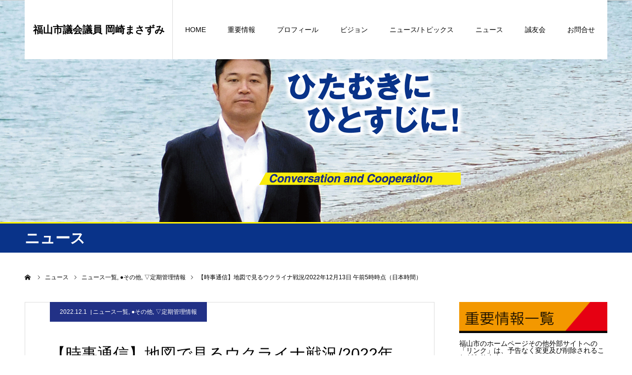

--- FILE ---
content_type: text/html; charset=UTF-8
request_url: https://okazaki-masazumi.info/post/25717/
body_size: 19169
content:
<!DOCTYPE html><!--2023-->
<html class="pc" dir="ltr" lang="ja" prefix="og: https://ogp.me/ns#">
<head>
<meta charset="UTF-8">

<!--[if IE]><meta http-equiv="X-UA-Compatible" content="IE=edge"><![endif]-->
<meta name="viewport" content="width=device-width">
<meta name="format-detection" content="telephone=no">


<link rel="pingback" href="https://okazaki-masazumi.info/wp2023/xmlrpc.php">
<link rel="shortcut icon" href="https://okazaki-masazumi.info/wp2023/wp-content/uploads/2019/12/favicon.ico">

		<!-- All in One SEO 4.5.6 - aioseo.com -->
		<title>【時事通信】地図で見るウクライナ戦況/2022年12月13日 午前5時時点（日本時間）</title>
		<meta name="description" content="【時事通信】ウクライナ戦況マップ 出典： Institute for the Study of War, AE" />
		<meta name="robots" content="max-image-preview:large" />
		<link rel="canonical" href="https://okazaki-masazumi.info/post/25717/" />
		<meta name="generator" content="All in One SEO (AIOSEO) 4.5.6" />
		<meta property="og:locale" content="ja_JP" />
		<meta property="og:site_name" content="岡崎まさずみ Official Web Site | みんなでつくろう福山の未来！" />
		<meta property="og:type" content="article" />
		<meta property="og:title" content="【時事通信】地図で見るウクライナ戦況/2022年12月13日 午前5時時点（日本時間）" />
		<meta property="og:description" content="【時事通信】ウクライナ戦況マップ 出典： Institute for the Study of War, AE" />
		<meta property="og:url" content="https://okazaki-masazumi.info/post/25717/" />
		<meta property="og:image" content="https://okazaki-masazumi.info/wp2023/wp-content/uploads/2022/12/221213-b-uk2-1.jpg" />
		<meta property="og:image:secure_url" content="https://okazaki-masazumi.info/wp2023/wp-content/uploads/2022/12/221213-b-uk2-1.jpg" />
		<meta property="og:image:width" content="815" />
		<meta property="og:image:height" content="560" />
		<meta property="article:published_time" content="2022-12-01T09:40:34+00:00" />
		<meta property="article:modified_time" content="2025-03-16T15:41:33+00:00" />
		<meta property="article:publisher" content="https://facebook.com/岡崎まさずみ" />
		<meta name="twitter:card" content="summary" />
		<meta name="twitter:site" content="@岡崎まさずみ" />
		<meta name="twitter:title" content="【時事通信】地図で見るウクライナ戦況/2022年12月13日 午前5時時点（日本時間）" />
		<meta name="twitter:description" content="【時事通信】ウクライナ戦況マップ 出典： Institute for the Study of War, AE" />
		<meta name="twitter:image" content="https://okazaki-masazumi.info/wp2023/wp-content/uploads/2022/12/221213-b-uk2-1.jpg" />
		<script type="application/ld+json" class="aioseo-schema">
			{"@context":"https:\/\/schema.org","@graph":[{"@type":"Article","@id":"https:\/\/okazaki-masazumi.info\/post\/25717\/#article","name":"\u3010\u6642\u4e8b\u901a\u4fe1\u3011\u5730\u56f3\u3067\u898b\u308b\u30a6\u30af\u30e9\u30a4\u30ca\u6226\u6cc1\/2022\u5e7412\u670813\u65e5 \u5348\u524d5\u6642\u6642\u70b9\uff08\u65e5\u672c\u6642\u9593\uff09","headline":"\u3010\u6642\u4e8b\u901a\u4fe1\u3011\u5730\u56f3\u3067\u898b\u308b\u30a6\u30af\u30e9\u30a4\u30ca\u6226\u6cc1\/2022\u5e7412\u670813\u65e5 \u5348\u524d5\u6642\u6642\u70b9\uff08\u65e5\u672c\u6642\u9593\uff09","author":{"@id":"https:\/\/okazaki-masazumi.info\/author\/kaos-nishino\/#author"},"publisher":{"@id":"https:\/\/okazaki-masazumi.info\/#person"},"image":{"@type":"ImageObject","url":"https:\/\/okazaki-masazumi.info\/wp2023\/wp-content\/uploads\/2022\/12\/221213-b-uk2-1.jpg","width":815,"height":560},"datePublished":"2022-12-01T18:40:34+09:00","dateModified":"2025-03-17T00:41:33+09:00","inLanguage":"ja","mainEntityOfPage":{"@id":"https:\/\/okazaki-masazumi.info\/post\/25717\/#webpage"},"isPartOf":{"@id":"https:\/\/okazaki-masazumi.info\/post\/25717\/#webpage"},"articleSection":"\u30cb\u30e5\u30fc\u30b9\u4e00\u89a7, \u25cf\u305d\u306e\u4ed6, \u25bd\u5b9a\u671f\u7ba1\u7406\u60c5\u5831"},{"@type":"BreadcrumbList","@id":"https:\/\/okazaki-masazumi.info\/post\/25717\/#breadcrumblist","itemListElement":[{"@type":"ListItem","@id":"https:\/\/okazaki-masazumi.info\/#listItem","position":1,"name":"\u5bb6","item":"https:\/\/okazaki-masazumi.info\/","nextItem":"https:\/\/okazaki-masazumi.info\/post\/#listItem"},{"@type":"ListItem","@id":"https:\/\/okazaki-masazumi.info\/post\/#listItem","position":2,"name":"\u30cb\u30e5\u30fc\u30b9\u4e00\u89a7","previousItem":"https:\/\/okazaki-masazumi.info\/#listItem"}]},{"@type":"Person","@id":"https:\/\/okazaki-masazumi.info\/#person"},{"@type":"Person","@id":"https:\/\/okazaki-masazumi.info\/author\/kaos-nishino\/#author","url":"https:\/\/okazaki-masazumi.info\/author\/kaos-nishino\/","name":"okazaki-N","image":{"@type":"ImageObject","@id":"https:\/\/okazaki-masazumi.info\/post\/25717\/#authorImage","url":"https:\/\/secure.gravatar.com\/avatar\/153ad30f0328820e5cefd4b1bf7accfc?s=96&d=mm&r=g","width":96,"height":96,"caption":"okazaki-N"}},{"@type":"WebPage","@id":"https:\/\/okazaki-masazumi.info\/post\/25717\/#webpage","url":"https:\/\/okazaki-masazumi.info\/post\/25717\/","name":"\u3010\u6642\u4e8b\u901a\u4fe1\u3011\u5730\u56f3\u3067\u898b\u308b\u30a6\u30af\u30e9\u30a4\u30ca\u6226\u6cc1\/2022\u5e7412\u670813\u65e5 \u5348\u524d5\u6642\u6642\u70b9\uff08\u65e5\u672c\u6642\u9593\uff09","description":"\u3010\u6642\u4e8b\u901a\u4fe1\u3011\u30a6\u30af\u30e9\u30a4\u30ca\u6226\u6cc1\u30de\u30c3\u30d7 \u51fa\u5178\uff1a Institute for the Study of War, AE","inLanguage":"ja","isPartOf":{"@id":"https:\/\/okazaki-masazumi.info\/#website"},"breadcrumb":{"@id":"https:\/\/okazaki-masazumi.info\/post\/25717\/#breadcrumblist"},"author":{"@id":"https:\/\/okazaki-masazumi.info\/author\/kaos-nishino\/#author"},"creator":{"@id":"https:\/\/okazaki-masazumi.info\/author\/kaos-nishino\/#author"},"image":{"@type":"ImageObject","url":"https:\/\/okazaki-masazumi.info\/wp2023\/wp-content\/uploads\/2022\/12\/221213-b-uk2-1.jpg","@id":"https:\/\/okazaki-masazumi.info\/post\/25717\/#mainImage","width":815,"height":560},"primaryImageOfPage":{"@id":"https:\/\/okazaki-masazumi.info\/post\/25717\/#mainImage"},"datePublished":"2022-12-01T18:40:34+09:00","dateModified":"2025-03-17T00:41:33+09:00"},{"@type":"WebSite","@id":"https:\/\/okazaki-masazumi.info\/#website","url":"https:\/\/okazaki-masazumi.info\/","name":"\u5ca1\u5d0e\u307e\u3055\u305a\u307f Official Web Site | \u307f\u3093\u306a\u3067\u3064\u304f\u308d\u3046\u798f\u5c71\u306e\u672a\u6765\uff01","description":"\u798f\u5c71\u5e02\u8b70\u4f1a\u8b70\u54e1 \u5ca1\u5d0e\u307e\u3055\u305a\u307f","inLanguage":"ja","publisher":{"@id":"https:\/\/okazaki-masazumi.info\/#person"}}]}
		</script>
		<!-- All in One SEO -->

<link rel='dns-prefetch' href='//static.addtoany.com' />
<link rel="alternate" type="application/rss+xml" title="岡崎まさずみ Official Web Site | みんなでつくろう福山の未来！ &raquo; フィード" href="https://okazaki-masazumi.info/feed/" />
<link rel="alternate" type="application/rss+xml" title="岡崎まさずみ Official Web Site | みんなでつくろう福山の未来！ &raquo; コメントフィード" href="https://okazaki-masazumi.info/comments/feed/" />
<link rel="alternate" type="application/rss+xml" title="岡崎まさずみ Official Web Site | みんなでつくろう福山の未来！ &raquo; 【時事通信】地図で見るウクライナ戦況/2022年12月13日 午前5時時点（日本時間） のコメントのフィード" href="https://okazaki-masazumi.info/post/25717/feed/" />
<script type="text/javascript">
window._wpemojiSettings = {"baseUrl":"https:\/\/s.w.org\/images\/core\/emoji\/14.0.0\/72x72\/","ext":".png","svgUrl":"https:\/\/s.w.org\/images\/core\/emoji\/14.0.0\/svg\/","svgExt":".svg","source":{"concatemoji":"https:\/\/okazaki-masazumi.info\/wp2023\/wp-includes\/js\/wp-emoji-release.min.js?ver=6.3.7"}};
/*! This file is auto-generated */
!function(i,n){var o,s,e;function c(e){try{var t={supportTests:e,timestamp:(new Date).valueOf()};sessionStorage.setItem(o,JSON.stringify(t))}catch(e){}}function p(e,t,n){e.clearRect(0,0,e.canvas.width,e.canvas.height),e.fillText(t,0,0);var t=new Uint32Array(e.getImageData(0,0,e.canvas.width,e.canvas.height).data),r=(e.clearRect(0,0,e.canvas.width,e.canvas.height),e.fillText(n,0,0),new Uint32Array(e.getImageData(0,0,e.canvas.width,e.canvas.height).data));return t.every(function(e,t){return e===r[t]})}function u(e,t,n){switch(t){case"flag":return n(e,"\ud83c\udff3\ufe0f\u200d\u26a7\ufe0f","\ud83c\udff3\ufe0f\u200b\u26a7\ufe0f")?!1:!n(e,"\ud83c\uddfa\ud83c\uddf3","\ud83c\uddfa\u200b\ud83c\uddf3")&&!n(e,"\ud83c\udff4\udb40\udc67\udb40\udc62\udb40\udc65\udb40\udc6e\udb40\udc67\udb40\udc7f","\ud83c\udff4\u200b\udb40\udc67\u200b\udb40\udc62\u200b\udb40\udc65\u200b\udb40\udc6e\u200b\udb40\udc67\u200b\udb40\udc7f");case"emoji":return!n(e,"\ud83e\udef1\ud83c\udffb\u200d\ud83e\udef2\ud83c\udfff","\ud83e\udef1\ud83c\udffb\u200b\ud83e\udef2\ud83c\udfff")}return!1}function f(e,t,n){var r="undefined"!=typeof WorkerGlobalScope&&self instanceof WorkerGlobalScope?new OffscreenCanvas(300,150):i.createElement("canvas"),a=r.getContext("2d",{willReadFrequently:!0}),o=(a.textBaseline="top",a.font="600 32px Arial",{});return e.forEach(function(e){o[e]=t(a,e,n)}),o}function t(e){var t=i.createElement("script");t.src=e,t.defer=!0,i.head.appendChild(t)}"undefined"!=typeof Promise&&(o="wpEmojiSettingsSupports",s=["flag","emoji"],n.supports={everything:!0,everythingExceptFlag:!0},e=new Promise(function(e){i.addEventListener("DOMContentLoaded",e,{once:!0})}),new Promise(function(t){var n=function(){try{var e=JSON.parse(sessionStorage.getItem(o));if("object"==typeof e&&"number"==typeof e.timestamp&&(new Date).valueOf()<e.timestamp+604800&&"object"==typeof e.supportTests)return e.supportTests}catch(e){}return null}();if(!n){if("undefined"!=typeof Worker&&"undefined"!=typeof OffscreenCanvas&&"undefined"!=typeof URL&&URL.createObjectURL&&"undefined"!=typeof Blob)try{var e="postMessage("+f.toString()+"("+[JSON.stringify(s),u.toString(),p.toString()].join(",")+"));",r=new Blob([e],{type:"text/javascript"}),a=new Worker(URL.createObjectURL(r),{name:"wpTestEmojiSupports"});return void(a.onmessage=function(e){c(n=e.data),a.terminate(),t(n)})}catch(e){}c(n=f(s,u,p))}t(n)}).then(function(e){for(var t in e)n.supports[t]=e[t],n.supports.everything=n.supports.everything&&n.supports[t],"flag"!==t&&(n.supports.everythingExceptFlag=n.supports.everythingExceptFlag&&n.supports[t]);n.supports.everythingExceptFlag=n.supports.everythingExceptFlag&&!n.supports.flag,n.DOMReady=!1,n.readyCallback=function(){n.DOMReady=!0}}).then(function(){return e}).then(function(){var e;n.supports.everything||(n.readyCallback(),(e=n.source||{}).concatemoji?t(e.concatemoji):e.wpemoji&&e.twemoji&&(t(e.twemoji),t(e.wpemoji)))}))}((window,document),window._wpemojiSettings);
</script>
<style type="text/css">
img.wp-smiley,
img.emoji {
	display: inline !important;
	border: none !important;
	box-shadow: none !important;
	height: 1em !important;
	width: 1em !important;
	margin: 0 0.07em !important;
	vertical-align: -0.1em !important;
	background: none !important;
	padding: 0 !important;
}
</style>
	<link rel='stylesheet' id='style-css' href='https://okazaki-masazumi.info/wp2023/wp-content/themes/agenda_tcd059/style.css?ver=100' type='text/css' media='all' />
<link rel='stylesheet' id='wp-block-library-css' href='https://okazaki-masazumi.info/wp2023/wp-includes/css/dist/block-library/style.min.css?ver=6.3.7' type='text/css' media='all' />
<style id='classic-theme-styles-inline-css' type='text/css'>
/*! This file is auto-generated */
.wp-block-button__link{color:#fff;background-color:#32373c;border-radius:9999px;box-shadow:none;text-decoration:none;padding:calc(.667em + 2px) calc(1.333em + 2px);font-size:1.125em}.wp-block-file__button{background:#32373c;color:#fff;text-decoration:none}
</style>
<style id='global-styles-inline-css' type='text/css'>
body{--wp--preset--color--black: #000000;--wp--preset--color--cyan-bluish-gray: #abb8c3;--wp--preset--color--white: #ffffff;--wp--preset--color--pale-pink: #f78da7;--wp--preset--color--vivid-red: #cf2e2e;--wp--preset--color--luminous-vivid-orange: #ff6900;--wp--preset--color--luminous-vivid-amber: #fcb900;--wp--preset--color--light-green-cyan: #7bdcb5;--wp--preset--color--vivid-green-cyan: #00d084;--wp--preset--color--pale-cyan-blue: #8ed1fc;--wp--preset--color--vivid-cyan-blue: #0693e3;--wp--preset--color--vivid-purple: #9b51e0;--wp--preset--gradient--vivid-cyan-blue-to-vivid-purple: linear-gradient(135deg,rgba(6,147,227,1) 0%,rgb(155,81,224) 100%);--wp--preset--gradient--light-green-cyan-to-vivid-green-cyan: linear-gradient(135deg,rgb(122,220,180) 0%,rgb(0,208,130) 100%);--wp--preset--gradient--luminous-vivid-amber-to-luminous-vivid-orange: linear-gradient(135deg,rgba(252,185,0,1) 0%,rgba(255,105,0,1) 100%);--wp--preset--gradient--luminous-vivid-orange-to-vivid-red: linear-gradient(135deg,rgba(255,105,0,1) 0%,rgb(207,46,46) 100%);--wp--preset--gradient--very-light-gray-to-cyan-bluish-gray: linear-gradient(135deg,rgb(238,238,238) 0%,rgb(169,184,195) 100%);--wp--preset--gradient--cool-to-warm-spectrum: linear-gradient(135deg,rgb(74,234,220) 0%,rgb(151,120,209) 20%,rgb(207,42,186) 40%,rgb(238,44,130) 60%,rgb(251,105,98) 80%,rgb(254,248,76) 100%);--wp--preset--gradient--blush-light-purple: linear-gradient(135deg,rgb(255,206,236) 0%,rgb(152,150,240) 100%);--wp--preset--gradient--blush-bordeaux: linear-gradient(135deg,rgb(254,205,165) 0%,rgb(254,45,45) 50%,rgb(107,0,62) 100%);--wp--preset--gradient--luminous-dusk: linear-gradient(135deg,rgb(255,203,112) 0%,rgb(199,81,192) 50%,rgb(65,88,208) 100%);--wp--preset--gradient--pale-ocean: linear-gradient(135deg,rgb(255,245,203) 0%,rgb(182,227,212) 50%,rgb(51,167,181) 100%);--wp--preset--gradient--electric-grass: linear-gradient(135deg,rgb(202,248,128) 0%,rgb(113,206,126) 100%);--wp--preset--gradient--midnight: linear-gradient(135deg,rgb(2,3,129) 0%,rgb(40,116,252) 100%);--wp--preset--font-size--small: 13px;--wp--preset--font-size--medium: 20px;--wp--preset--font-size--large: 36px;--wp--preset--font-size--x-large: 42px;--wp--preset--spacing--20: 0.44rem;--wp--preset--spacing--30: 0.67rem;--wp--preset--spacing--40: 1rem;--wp--preset--spacing--50: 1.5rem;--wp--preset--spacing--60: 2.25rem;--wp--preset--spacing--70: 3.38rem;--wp--preset--spacing--80: 5.06rem;--wp--preset--shadow--natural: 6px 6px 9px rgba(0, 0, 0, 0.2);--wp--preset--shadow--deep: 12px 12px 50px rgba(0, 0, 0, 0.4);--wp--preset--shadow--sharp: 6px 6px 0px rgba(0, 0, 0, 0.2);--wp--preset--shadow--outlined: 6px 6px 0px -3px rgba(255, 255, 255, 1), 6px 6px rgba(0, 0, 0, 1);--wp--preset--shadow--crisp: 6px 6px 0px rgba(0, 0, 0, 1);}:where(.is-layout-flex){gap: 0.5em;}:where(.is-layout-grid){gap: 0.5em;}body .is-layout-flow > .alignleft{float: left;margin-inline-start: 0;margin-inline-end: 2em;}body .is-layout-flow > .alignright{float: right;margin-inline-start: 2em;margin-inline-end: 0;}body .is-layout-flow > .aligncenter{margin-left: auto !important;margin-right: auto !important;}body .is-layout-constrained > .alignleft{float: left;margin-inline-start: 0;margin-inline-end: 2em;}body .is-layout-constrained > .alignright{float: right;margin-inline-start: 2em;margin-inline-end: 0;}body .is-layout-constrained > .aligncenter{margin-left: auto !important;margin-right: auto !important;}body .is-layout-constrained > :where(:not(.alignleft):not(.alignright):not(.alignfull)){max-width: var(--wp--style--global--content-size);margin-left: auto !important;margin-right: auto !important;}body .is-layout-constrained > .alignwide{max-width: var(--wp--style--global--wide-size);}body .is-layout-flex{display: flex;}body .is-layout-flex{flex-wrap: wrap;align-items: center;}body .is-layout-flex > *{margin: 0;}body .is-layout-grid{display: grid;}body .is-layout-grid > *{margin: 0;}:where(.wp-block-columns.is-layout-flex){gap: 2em;}:where(.wp-block-columns.is-layout-grid){gap: 2em;}:where(.wp-block-post-template.is-layout-flex){gap: 1.25em;}:where(.wp-block-post-template.is-layout-grid){gap: 1.25em;}.has-black-color{color: var(--wp--preset--color--black) !important;}.has-cyan-bluish-gray-color{color: var(--wp--preset--color--cyan-bluish-gray) !important;}.has-white-color{color: var(--wp--preset--color--white) !important;}.has-pale-pink-color{color: var(--wp--preset--color--pale-pink) !important;}.has-vivid-red-color{color: var(--wp--preset--color--vivid-red) !important;}.has-luminous-vivid-orange-color{color: var(--wp--preset--color--luminous-vivid-orange) !important;}.has-luminous-vivid-amber-color{color: var(--wp--preset--color--luminous-vivid-amber) !important;}.has-light-green-cyan-color{color: var(--wp--preset--color--light-green-cyan) !important;}.has-vivid-green-cyan-color{color: var(--wp--preset--color--vivid-green-cyan) !important;}.has-pale-cyan-blue-color{color: var(--wp--preset--color--pale-cyan-blue) !important;}.has-vivid-cyan-blue-color{color: var(--wp--preset--color--vivid-cyan-blue) !important;}.has-vivid-purple-color{color: var(--wp--preset--color--vivid-purple) !important;}.has-black-background-color{background-color: var(--wp--preset--color--black) !important;}.has-cyan-bluish-gray-background-color{background-color: var(--wp--preset--color--cyan-bluish-gray) !important;}.has-white-background-color{background-color: var(--wp--preset--color--white) !important;}.has-pale-pink-background-color{background-color: var(--wp--preset--color--pale-pink) !important;}.has-vivid-red-background-color{background-color: var(--wp--preset--color--vivid-red) !important;}.has-luminous-vivid-orange-background-color{background-color: var(--wp--preset--color--luminous-vivid-orange) !important;}.has-luminous-vivid-amber-background-color{background-color: var(--wp--preset--color--luminous-vivid-amber) !important;}.has-light-green-cyan-background-color{background-color: var(--wp--preset--color--light-green-cyan) !important;}.has-vivid-green-cyan-background-color{background-color: var(--wp--preset--color--vivid-green-cyan) !important;}.has-pale-cyan-blue-background-color{background-color: var(--wp--preset--color--pale-cyan-blue) !important;}.has-vivid-cyan-blue-background-color{background-color: var(--wp--preset--color--vivid-cyan-blue) !important;}.has-vivid-purple-background-color{background-color: var(--wp--preset--color--vivid-purple) !important;}.has-black-border-color{border-color: var(--wp--preset--color--black) !important;}.has-cyan-bluish-gray-border-color{border-color: var(--wp--preset--color--cyan-bluish-gray) !important;}.has-white-border-color{border-color: var(--wp--preset--color--white) !important;}.has-pale-pink-border-color{border-color: var(--wp--preset--color--pale-pink) !important;}.has-vivid-red-border-color{border-color: var(--wp--preset--color--vivid-red) !important;}.has-luminous-vivid-orange-border-color{border-color: var(--wp--preset--color--luminous-vivid-orange) !important;}.has-luminous-vivid-amber-border-color{border-color: var(--wp--preset--color--luminous-vivid-amber) !important;}.has-light-green-cyan-border-color{border-color: var(--wp--preset--color--light-green-cyan) !important;}.has-vivid-green-cyan-border-color{border-color: var(--wp--preset--color--vivid-green-cyan) !important;}.has-pale-cyan-blue-border-color{border-color: var(--wp--preset--color--pale-cyan-blue) !important;}.has-vivid-cyan-blue-border-color{border-color: var(--wp--preset--color--vivid-cyan-blue) !important;}.has-vivid-purple-border-color{border-color: var(--wp--preset--color--vivid-purple) !important;}.has-vivid-cyan-blue-to-vivid-purple-gradient-background{background: var(--wp--preset--gradient--vivid-cyan-blue-to-vivid-purple) !important;}.has-light-green-cyan-to-vivid-green-cyan-gradient-background{background: var(--wp--preset--gradient--light-green-cyan-to-vivid-green-cyan) !important;}.has-luminous-vivid-amber-to-luminous-vivid-orange-gradient-background{background: var(--wp--preset--gradient--luminous-vivid-amber-to-luminous-vivid-orange) !important;}.has-luminous-vivid-orange-to-vivid-red-gradient-background{background: var(--wp--preset--gradient--luminous-vivid-orange-to-vivid-red) !important;}.has-very-light-gray-to-cyan-bluish-gray-gradient-background{background: var(--wp--preset--gradient--very-light-gray-to-cyan-bluish-gray) !important;}.has-cool-to-warm-spectrum-gradient-background{background: var(--wp--preset--gradient--cool-to-warm-spectrum) !important;}.has-blush-light-purple-gradient-background{background: var(--wp--preset--gradient--blush-light-purple) !important;}.has-blush-bordeaux-gradient-background{background: var(--wp--preset--gradient--blush-bordeaux) !important;}.has-luminous-dusk-gradient-background{background: var(--wp--preset--gradient--luminous-dusk) !important;}.has-pale-ocean-gradient-background{background: var(--wp--preset--gradient--pale-ocean) !important;}.has-electric-grass-gradient-background{background: var(--wp--preset--gradient--electric-grass) !important;}.has-midnight-gradient-background{background: var(--wp--preset--gradient--midnight) !important;}.has-small-font-size{font-size: var(--wp--preset--font-size--small) !important;}.has-medium-font-size{font-size: var(--wp--preset--font-size--medium) !important;}.has-large-font-size{font-size: var(--wp--preset--font-size--large) !important;}.has-x-large-font-size{font-size: var(--wp--preset--font-size--x-large) !important;}
.wp-block-navigation a:where(:not(.wp-element-button)){color: inherit;}
:where(.wp-block-post-template.is-layout-flex){gap: 1.25em;}:where(.wp-block-post-template.is-layout-grid){gap: 1.25em;}
:where(.wp-block-columns.is-layout-flex){gap: 2em;}:where(.wp-block-columns.is-layout-grid){gap: 2em;}
.wp-block-pullquote{font-size: 1.5em;line-height: 1.6;}
</style>
<link rel='stylesheet' id='contact-form-7-css' href='https://okazaki-masazumi.info/wp2023/wp-content/plugins/contact-form-7/includes/css/styles.css?ver=4.9.1' type='text/css' media='all' />
<link rel='stylesheet' id='contact-form-7-confirm-css' href='https://okazaki-masazumi.info/wp2023/wp-content/plugins/contact-form-7-add-confirm/includes/css/styles.css?ver=5.1' type='text/css' media='all' />
<link rel='stylesheet' id='addtoany-css' href='https://okazaki-masazumi.info/wp2023/wp-content/plugins/add-to-any/addtoany.min.css?ver=1.16' type='text/css' media='all' />
<script type='text/javascript' src='https://okazaki-masazumi.info/wp2023/wp-includes/js/jquery/jquery.min.js?ver=3.7.0' id='jquery-core-js'></script>
<script type='text/javascript' src='https://okazaki-masazumi.info/wp2023/wp-includes/js/jquery/jquery-migrate.min.js?ver=3.4.1' id='jquery-migrate-js'></script>
<script id="addtoany-core-js-before" type="text/javascript">
window.a2a_config=window.a2a_config||{};a2a_config.callbacks=[];a2a_config.overlays=[];a2a_config.templates={};a2a_localize = {
	Share: "共有",
	Save: "ブックマーク",
	Subscribe: "購読",
	Email: "メール",
	Bookmark: "ブックマーク",
	ShowAll: "すべて表示する",
	ShowLess: "小さく表示する",
	FindServices: "サービスを探す",
	FindAnyServiceToAddTo: "追加するサービスを今すぐ探す",
	PoweredBy: "Powered by",
	ShareViaEmail: "メールでシェアする",
	SubscribeViaEmail: "メールで購読する",
	BookmarkInYourBrowser: "ブラウザにブックマーク",
	BookmarkInstructions: "このページをブックマークするには、 Ctrl+D または \u2318+D を押下。",
	AddToYourFavorites: "お気に入りに追加",
	SendFromWebOrProgram: "任意のメールアドレスまたはメールプログラムから送信",
	EmailProgram: "メールプログラム",
	More: "詳細&#8230;",
	ThanksForSharing: "共有ありがとうございます !",
	ThanksForFollowing: "フォローありがとうございます !"
};
</script>
<script type='text/javascript' async src='https://static.addtoany.com/menu/page.js' id='addtoany-core-js'></script>
<script type='text/javascript' async src='https://okazaki-masazumi.info/wp2023/wp-content/plugins/add-to-any/addtoany.min.js?ver=1.1' id='addtoany-jquery-js'></script>
<link rel="https://api.w.org/" href="https://okazaki-masazumi.info/wp-json/" /><link rel="alternate" type="application/json" href="https://okazaki-masazumi.info/wp-json/wp/v2/posts/25717" /><link rel='shortlink' href='https://okazaki-masazumi.info/?p=25717' />
<link rel="alternate" type="application/json+oembed" href="https://okazaki-masazumi.info/wp-json/oembed/1.0/embed?url=https%3A%2F%2Fokazaki-masazumi.info%2Fpost%2F25717%2F" />
<link rel="alternate" type="text/xml+oembed" href="https://okazaki-masazumi.info/wp-json/oembed/1.0/embed?url=https%3A%2F%2Fokazaki-masazumi.info%2Fpost%2F25717%2F&#038;format=xml" />

<link rel="stylesheet" href="https://okazaki-masazumi.info/wp2023/wp-content/themes/agenda_tcd059/css/design-plus.css?ver=100">
<link rel="stylesheet" href="https://okazaki-masazumi.info/wp2023/wp-content/themes/agenda_tcd059/css/sns-botton.css?ver=100">
<link rel="stylesheet" media="screen and (max-width:1260px)" href="https://okazaki-masazumi.info/wp2023/wp-content/themes/agenda_tcd059/css/responsive.css?ver=100">
<link rel="stylesheet" media="screen and (max-width:1260px)" href="https://okazaki-masazumi.info/wp2023/wp-content/themes/agenda_tcd059/css/footer-bar.css?ver=100">

<script src="https://okazaki-masazumi.info/wp2023/wp-content/themes/agenda_tcd059/js/jquery.easing.1.3.js?ver=100"></script>
<script src="https://okazaki-masazumi.info/wp2023/wp-content/themes/agenda_tcd059/js/jscript.js?ver=100"></script>
<script src="https://okazaki-masazumi.info/wp2023/wp-content/themes/agenda_tcd059/js/comment.js?ver=100"></script>
<script src="https://okazaki-masazumi.info/wp2023/wp-content/themes/agenda_tcd059/js/header_fix.js?ver=100"></script>


<style type="text/css">

body, input, textarea { font-family: Arial, "ヒラギノ角ゴ ProN W3", "Hiragino Kaku Gothic ProN", "メイリオ", Meiryo, sans-serif; }

.rich_font, .p-vertical { font-family: Arial, "ヒラギノ角ゴ ProN W3", "Hiragino Kaku Gothic ProN", "メイリオ", Meiryo, sans-serif; }


#header_image_for_404 .headline { font-family: "Times New Roman" , "游明朝" , "Yu Mincho" , "游明朝体" , "YuMincho" , "ヒラギノ明朝 Pro W3" , "Hiragino Mincho Pro" , "HiraMinProN-W3" , "HGS明朝E" , "ＭＳ Ｐ明朝" , "MS PMincho" , serif; font-weight:500; }




.pc #header .logo { font-size:20px; }
.mobile #header .logo { font-size:18px; }
.pc #footer_bottom .logo { font-size:20px; }
.mobile #footer_bottom .logo { font-size:18px; }


#page_header_catch { font-size:36px; color:#FFFFFF; background:rgba(3,75,69,0.5); }
.mobile #page_header_catch { font-size:20px; }
#page_header_title { font-size:32px; }
.mobile #page_header_title { font-size:18px; }
#post_title { font-size:32px; color:#000000; }
.post_content { font-size:14px; color:#000000; }
.mobile #post_title { font-size:18px; }
.mobile .post_content { font-size:13px; }


.c-pw__btn { background: #223187; }
.post_content a, .post_content a:hover { color: #008c8d; }


#related_post .image img, .styled_post_list1 .image img, .styled_post_list2 .image img, .widget_tab_post_list .image img, .index_post_image img
{
  width:100%; height:auto;
  -webkit-transition: transform  0.75s ease;
  transition: transform  0.75s ease;
}
#related_post .image:hover img, .styled_post_list1 .image:hover img, .styled_post_list2 .image:hover img, .widget_tab_post_list .image:hover img, .index_post_image:hover img
{
  -webkit-transform: scale(1.25);
  transform: scale(1.25);
}



body, a, #previous_next_post a:hover
  { color: #000000; }

.side_widget .styled_post_list1 .title:hover, .page_post_list .meta a:hover, .page_post_list .headline,
  .slider_main .caption .title a:hover, #comment_header ul li a:hover, #header_text .logo a:hover, #bread_crumb li.home a:hover:before, #post_title_area .meta li a:hover
    { color: #223187; }

.pc #global_menu ul ul a, .next_page_link a:hover, .collapse_category_list li a:hover .count, .pb_spec_table_button a:hover,
  #wp-calendar td a:hover, #wp-calendar #prev a:hover, #wp-calendar #next a:hover, .mobile #global_menu li a:hover, #mobile_menu .close_button:hover,
    #post_pagination p, .page_navi span.current, .tcd_user_profile_widget .button a:hover, #return_top a, #p_readmore .button,
      #header_slider .slick-dots button:hover::before, #header_slider .slick-dots .slick-active button::before
        { background-color: #223187 !important; }

#comment_header ul li a:hover, #comment_header ul li.comment_switch_active a, #comment_header #comment_closed p, #post_pagination p, .page_navi span.current
  { border-color: #223187; }

.collapse_category_list li a:before
  { border-color: transparent transparent transparent #223187; }

.slider_nav .swiper-slide-active, .slider_nav .swiper-slide:hover
  { box-shadow:inset 0 0 0 5px #223187; }

a:hover, #index_news .button:hover:after, .pc #global_menu a:hover, .pc #global_menu > ul > li.active > a, .pc #global_menu > ul > li.current-menu-item > a, #bread_crumb li.home a:hover:after, #bread_crumb li a:hover, .tcd_category_list li a:hover, #report_post_meta_top a:hover
  { color: #006766; }

.pc #global_menu ul ul a:hover, #return_top a:hover, #post_pagination a:hover, .page_navi a:hover, #slide_menu a span.count, .tcdw_custom_drop_menu a:hover, #p_readmore .button:hover, #previous_next_page a:hover,
  .tcd_category_list li a:hover .count, #submit_comment:hover, #comment_header ul li a:hover, .widget_tab_post_list_button a:hover, .mobile #menu_button:hover
    { background-color: #006766 !important; }

#post_pagination a:hover, .page_navi a:hover, .tcdw_custom_drop_menu a:hover, #comment_textarea textarea:focus, #guest_info input:focus, .widget_tab_post_list_button a:hover
  { border-color: #006766 !important; }

.post_content a { color: #008c8d; }

#comment_header ul li.comment_switch_active a, #comment_header #comment_closed p { background-color: #223187 !important; }
#comment_header ul li.comment_switch_active a:after, #comment_header #comment_closed p:after { border-color:#223187 transparent transparent transparent; }

.side_headline { color: #FFFFFF; background: #223187;  }

.no_header_content { background:rgba(34,49,135,0.8); }



@media screen and (max-width:639px) {
/*スマホ用のcssを記述*/
.supportermap {

	width: 100%;
	height: 450px;


}
}

@media screen and (min-width:1260px) {
/*pc用のcssを記述*/
.supportermap {
	width: 100%;
	height: 450px;
}
}


div. box1 {
	padding: 35px 5px!important;
}



@media screen and (min-width:1261px){
  /*pc*/
.nopc {
	display: none;	
}

div.vision_0 {
	overflow: hidden;
	margin-bottom: 50px;
}

div.vision_l{
	float: left;
	width: 300px;
}

div.vision_r{
	float: right;
	width: 500px;
	color: #333;
	font-size: 18px;
	line-height: 1.5em;
	font-weight: bold;
}

img.visionimg {
	width: 100%;
	height: auto;
}
img.visiontxt {
	
}


}






div.vision_0 {
	overflow: hidden;
}

div.vision_l{
	float: left;
	width: 300px;
}

div.vision_r{
	float: right;
	width: 500px;
	color: #333;
	font-size: 18px;
	line-height: 1.5em;
	font-weight: bold;
}

img.visionimg {
	width: 100%;
	height: auto;
}
img.visiontxt {
	
}
  


@media screen and (max-width:1260px){
  /*sp*/
  .nosp {
  	display: none;
	margin-bottom: 5%;
  }
  
  
  div.vision_0 {
	margin-bottom: 10%;
  }
  
  div.vision_l{
	float: none;
 	width: 100%;
  }
  
  div.vision_r{
	float: none;
 	width: 100%;
  	color: #333;
  	font-size: 16px;
  	line-height: 1.5em;
  	font-weight: bold;
  }
  
  img.visionimg {

  	height: auto;
	margin-right: auto;
	margin-left: auto;
	margin-right: 10%;
  	margin-left: 10%;
  	width: 80%;
	margin-bottom: 7.5%;
  }
  img.visiontxt {
  width: 100%;
  	height: auto;
  }
  
  
}



h3#page_header_title {
	background-color: #093389!important;
	font-size: 30px!important;
	color: #fecc01;
	padding-top: 10px!important;
	padding-bottom: 10px!important;
border-top: solid 3px #fff100;
}
h3#page_header_title span {
	color: #fff;
}


#return_top a {
	background-color: #0f1175!important;	

}
#return_top a:hover {
	background-color: #016cb4!important;	
}


</style>


<script type="text/javascript">
window.onbeforeunload = function() {
};
window.onunload = function() {
};
window.addEventListener("pageshow", function(evt) {
    if (evt.persisted) {
        window.location.reload();
    }
}, false);
</script>

<style type="text/css"></style><style type="text/css">.broken_link, a.broken_link {
	text-decoration: line-through;
}</style>		<style type="text/css" id="wp-custom-css">
			
@media screen and (min-width: 480px) {
.ipadfb {
display: block!important;
margin-right: auto!important;
	margin-left: auto!important;
width: 300px!important;
}
	}
.tcd_banner_widget iframe {
	display: block;
	margin-right: auto;
	margin-left: auto;
}
		</style>
		
<meta property="og:image" content="https://okazaki-masazumi.info/wp/wp-content/uploads/2020/01/p_okazakiogp.png" />
<meta property="og:image:width" content="230" />
<meta property="og:image:height" content="230" />
<meta property="og:image:secure_url" content="https://okazaki-masazumi.info/wp/wp-content/uploads/2020/01/p_okazakiogp.png" />


<link rel='stylesheet' id='wp-pagenavi-css'  href='https://okazaki-masazumi.info/wp/wp-content/themes/agenda_tcd059/pagenavi-css20210330.css?20251107' type='text/css' media='all' />

<!-- Global site tag (gtag.js) - Google Analytics -->
<script async src="https://www.googletagmanager.com/gtag/js?id=G-FZVQXYKEMC"></script>
<script>
  window.dataLayer = window.dataLayer || [];
  function gtag(){dataLayer.push(arguments);}
  gtag('js', new Date());

  gtag('config', 'G-FZVQXYKEMC');
</script>

</head>
<body id="body" class="post-template-default single single-post postid-25717 single-format-standard fix_top">


<div id="container">

 <div id="header" >
  <div id="header_inner" class="clearfix">
   <div id="header_logo">
    <div id="logo_text">
 <h1 class="logo"><a href="https://okazaki-masazumi.info/">福山市議会議員 岡崎まさずみ</a></h1>
</div>
   </div>
      <div id="global_menu">
    <ul id="menu-%e3%82%b0%e3%83%ad%e3%83%bc%e3%83%90%e3%83%ab%e3%83%a1%e3%83%8b%e3%83%a5%e3%83%bc" class="menu"><li id="menu-item-27" class="menu-item menu-item-type-custom menu-item-object-custom menu-item-home menu-item-27"><a href="https://okazaki-masazumi.info/">HOME</a></li>
<li id="menu-item-2281" class="menu-item menu-item-type-custom menu-item-object-custom menu-item-2281"><a href="https://okazaki-masazumi.info/achv/">重要情報</a></li>
<li id="menu-item-47" class="menu-item menu-item-type-post_type menu-item-object-page menu-item-47"><a href="https://okazaki-masazumi.info/profile/">プロフィール</a></li>
<li id="menu-item-46" class="menu-item menu-item-type-post_type menu-item-object-page menu-item-46"><a href="https://okazaki-masazumi.info/vision/">ビジョン</a></li>
<li id="menu-item-48" class="menu-item menu-item-type-custom menu-item-object-custom menu-item-has-children menu-item-48"><a href="https://okazaki-masazumi.info/report/">ニュース/トピックス</a>
<ul class="sub-menu">
	<li id="menu-item-5031" class="menu-item menu-item-type-taxonomy menu-item-object-report_category menu-item-5031"><a href="https://okazaki-masazumi.info/report_category/machi/">まちづくり</a></li>
	<li id="menu-item-5032" class="menu-item menu-item-type-taxonomy menu-item-object-report_category menu-item-5032"><a href="https://okazaki-masazumi.info/report_category/bousai/">防　災</a></li>
	<li id="menu-item-5033" class="menu-item menu-item-type-taxonomy menu-item-object-report_category menu-item-5033"><a href="https://okazaki-masazumi.info/report_category/iryou/">医療・福祉・子育て</a></li>
	<li id="menu-item-5034" class="menu-item menu-item-type-taxonomy menu-item-object-report_category menu-item-5034"><a href="https://okazaki-masazumi.info/report_category/kyouiku/">教　育</a></li>
	<li id="menu-item-5035" class="menu-item menu-item-type-taxonomy menu-item-object-report_category menu-item-5035"><a href="https://okazaki-masazumi.info/report_category/keizai/">経済産業</a></li>
	<li id="menu-item-8599" class="menu-item menu-item-type-taxonomy menu-item-object-report_category menu-item-8599"><a href="https://okazaki-masazumi.info/report_category/focus/">フォーカス</a></li>
	<li id="menu-item-10226" class="menu-item menu-item-type-taxonomy menu-item-object-report_category menu-item-10226"><a href="https://okazaki-masazumi.info/report_category/point/">ワンポイント</a></li>
	<li id="menu-item-6797" class="menu-item menu-item-type-taxonomy menu-item-object-report_category menu-item-6797"><a href="https://okazaki-masazumi.info/report_category/sonota/">その他</a></li>
</ul>
</li>
<li id="menu-item-620" class="menu-item menu-item-type-taxonomy menu-item-object-category current-post-ancestor current-menu-parent current-post-parent menu-item-620"><a href="https://okazaki-masazumi.info/post/">ニュース</a></li>
<li id="menu-item-1785" class="menu-item menu-item-type-post_type menu-item-object-page menu-item-1785"><a href="https://okazaki-masazumi.info/supporter/">誠友会</a></li>
<li id="menu-item-689" class="menu-item menu-item-type-post_type menu-item-object-page menu-item-689"><a href="https://okazaki-masazumi.info/contact/">お問合せ</a></li>
</ul>   </div>
   <a href="#" id="menu_button"><span>menu</span></a>
     </div><!-- END #header_inner -->
 </div><!-- END #header -->

 
 <div id="main_contents" class="clearfix">
<div id="page_header" style="background:url(https://okazaki-masazumi.info/wp2023/wp-content/uploads/2020/04/top-204015-002.jpg) no-repeat center center; background-size:cover;">
  </div>
<h3 id="page_header_title" class="rich_font"><span>ニュース</span></h3>

<div id="bread_crumb">

<ul class="clearfix" itemscope itemtype="http://schema.org/BreadcrumbList">
 <li itemprop="itemListElement" itemscope itemtype="http://schema.org/ListItem" class="home"><a itemprop="item" href="https://okazaki-masazumi.info/"><span itemprop="name">ホーム</span></a><meta itemprop="position" content="1"></li>
 <li itemprop="itemListElement" itemscope itemtype="http://schema.org/ListItem"><a itemprop="item" href="https://okazaki-masazumi.info/post/25717/"><span itemprop="name">ニュース</span></a><meta itemprop="position" content="2"></li>
 <li class="category" itemprop="itemListElement" itemscope itemtype="http://schema.org/ListItem">
    <a itemprop="item" href="https://okazaki-masazumi.info/post/"><span itemprop="name">ニュース一覧</span></a>
    <a itemprop="item" href="https://okazaki-masazumi.info/snota/"><span itemprop="name">●その他</span></a>
    <a itemprop="item" href="https://okazaki-masazumi.info/teiki/"><span itemprop="name">▽定期管理情報</span></a>
    <meta itemprop="position" content="3">
 </li>
 <li class="last" itemprop="itemListElement" itemscope itemtype="http://schema.org/ListItem"><span itemprop="name">【時事通信】地図で見るウクライナ戦況/2022年12月13日 午前5時時点（日本時間）</span><meta itemprop="position" content="4"></li>
</ul>

</div>

<div id="main_col" class="clearfix">

 <div id="left_col">

 
   <article id="article">

        <ul id="post_meta_top" class="clearfix" style="background:#223186;">
     <li class="date"><time class="entry-date updated" datetime="2025-03-17T00:41:33+09:00">2022.12.1</time></li>     <li class="category clearfix"><a href="https://okazaki-masazumi.info/post/" rel="category tag">ニュース一覧</a>, <a href="https://okazaki-masazumi.info/snota/" rel="category tag">●その他</a>, <a href="https://okazaki-masazumi.info/teiki/" rel="category tag">▽定期管理情報</a></li>    </ul>
    
    <h2 id="post_title" class="entry-title">【時事通信】地図で見るウクライナ戦況/2022年12月13日 午前5時時点（日本時間）</h2>

    
        <div id="post_image">
     <img width="725" height="500" src="https://okazaki-masazumi.info/wp2023/wp-content/uploads/2022/12/221213-b-uk2-1-725x500.jpg" class="attachment-size5 size-size5 wp-post-image" alt="" decoding="async" fetchpriority="high" srcset="https://okazaki-masazumi.info/wp2023/wp-content/uploads/2022/12/221213-b-uk2-1-725x500.jpg 725w, https://okazaki-masazumi.info/wp2023/wp-content/uploads/2022/12/221213-b-uk2-1-300x206.jpg 300w, https://okazaki-masazumi.info/wp2023/wp-content/uploads/2022/12/221213-b-uk2-1-520x360.jpg 520w" sizes="(max-width: 725px) 100vw, 725px" />    </div>
    
    
        <div class="single_share clearfix" id="single_share_top">
     <div class="share-type1 share-top">
 
	<div class="sns mt10">
		<ul class="type1 clearfix">
		</ul>
	</div>
</div>
    </div>
    
    
    
    <div class="post_content clearfix">
     <h1><a class="q_button bt_blue" href="https://www.jiji.com/jc/tokushu?id=ukraine_russian_2022&amp;g=ukr" target="_blank" rel="noopener noreferrer">【時事通信】ウクライナ戦況マップ</a></h1>
<p>出典： Institute for the Study of War, AEI&#8217;s Critical Threats Project • 時事ドットコム</p>
<p>米シンクタンク「戦争研究所」の報告書から作成</p>
<hr />
<p>2022年12月13日 午前5時時点（日本時間）</p>
<p><img decoding="async" class="alignnone size-full wp-image-25721" src="https://okazaki-masazumi.info/wp2023/wp-content/uploads/2022/12/221213-b-uk2-1.jpg" alt="" width="815" height="560" srcset="https://okazaki-masazumi.info/wp2023/wp-content/uploads/2022/12/221213-b-uk2-1.jpg 815w, https://okazaki-masazumi.info/wp2023/wp-content/uploads/2022/12/221213-b-uk2-1-300x206.jpg 300w, https://okazaki-masazumi.info/wp2023/wp-content/uploads/2022/12/221213-b-uk2-1-768x528.jpg 768w, https://okazaki-masazumi.info/wp2023/wp-content/uploads/2022/12/221213-b-uk2-1-554x380.jpg 554w" sizes="(max-width: 815px) 100vw, 815px" /></p>
<p>&nbsp;</p>
<hr />
<p>&nbsp;</p>
<div class="addtoany_share_save_container addtoany_content addtoany_content_bottom"><div class="a2a_kit a2a_kit_size_32 addtoany_list" data-a2a-url="https://okazaki-masazumi.info/post/25717/" data-a2a-title="【時事通信】地図で見るウクライナ戦況/2022年12月13日 午前5時時点（日本時間）"><a class="a2a_button_facebook" href="https://www.addtoany.com/add_to/facebook?linkurl=https%3A%2F%2Fokazaki-masazumi.info%2Fpost%2F25717%2F&amp;linkname=%E3%80%90%E6%99%82%E4%BA%8B%E9%80%9A%E4%BF%A1%E3%80%91%E5%9C%B0%E5%9B%B3%E3%81%A7%E8%A6%8B%E3%82%8B%E3%82%A6%E3%82%AF%E3%83%A9%E3%82%A4%E3%83%8A%E6%88%A6%E6%B3%81%2F2022%E5%B9%B412%E6%9C%8813%E6%97%A5%20%E5%8D%88%E5%89%8D5%E6%99%82%E6%99%82%E7%82%B9%EF%BC%88%E6%97%A5%E6%9C%AC%E6%99%82%E9%96%93%EF%BC%89" title="Facebook" rel="nofollow noopener" target="_blank"></a><a class="a2a_button_line" href="https://www.addtoany.com/add_to/line?linkurl=https%3A%2F%2Fokazaki-masazumi.info%2Fpost%2F25717%2F&amp;linkname=%E3%80%90%E6%99%82%E4%BA%8B%E9%80%9A%E4%BF%A1%E3%80%91%E5%9C%B0%E5%9B%B3%E3%81%A7%E8%A6%8B%E3%82%8B%E3%82%A6%E3%82%AF%E3%83%A9%E3%82%A4%E3%83%8A%E6%88%A6%E6%B3%81%2F2022%E5%B9%B412%E6%9C%8813%E6%97%A5%20%E5%8D%88%E5%89%8D5%E6%99%82%E6%99%82%E7%82%B9%EF%BC%88%E6%97%A5%E6%9C%AC%E6%99%82%E9%96%93%EF%BC%89" title="Line" rel="nofollow noopener" target="_blank"></a><a class="a2a_button_x" href="https://www.addtoany.com/add_to/x?linkurl=https%3A%2F%2Fokazaki-masazumi.info%2Fpost%2F25717%2F&amp;linkname=%E3%80%90%E6%99%82%E4%BA%8B%E9%80%9A%E4%BF%A1%E3%80%91%E5%9C%B0%E5%9B%B3%E3%81%A7%E8%A6%8B%E3%82%8B%E3%82%A6%E3%82%AF%E3%83%A9%E3%82%A4%E3%83%8A%E6%88%A6%E6%B3%81%2F2022%E5%B9%B412%E6%9C%8813%E6%97%A5%20%E5%8D%88%E5%89%8D5%E6%99%82%E6%99%82%E7%82%B9%EF%BC%88%E6%97%A5%E6%9C%AC%E6%99%82%E9%96%93%EF%BC%89" title="X" rel="nofollow noopener" target="_blank"></a><a class="a2a_button_email" href="https://www.addtoany.com/add_to/email?linkurl=https%3A%2F%2Fokazaki-masazumi.info%2Fpost%2F25717%2F&amp;linkname=%E3%80%90%E6%99%82%E4%BA%8B%E9%80%9A%E4%BF%A1%E3%80%91%E5%9C%B0%E5%9B%B3%E3%81%A7%E8%A6%8B%E3%82%8B%E3%82%A6%E3%82%AF%E3%83%A9%E3%82%A4%E3%83%8A%E6%88%A6%E6%B3%81%2F2022%E5%B9%B412%E6%9C%8813%E6%97%A5%20%E5%8D%88%E5%89%8D5%E6%99%82%E6%99%82%E7%82%B9%EF%BC%88%E6%97%A5%E6%9C%AC%E6%99%82%E9%96%93%EF%BC%89" title="Email" rel="nofollow noopener" target="_blank"></a><a class="a2a_button_pinterest" href="https://www.addtoany.com/add_to/pinterest?linkurl=https%3A%2F%2Fokazaki-masazumi.info%2Fpost%2F25717%2F&amp;linkname=%E3%80%90%E6%99%82%E4%BA%8B%E9%80%9A%E4%BF%A1%E3%80%91%E5%9C%B0%E5%9B%B3%E3%81%A7%E8%A6%8B%E3%82%8B%E3%82%A6%E3%82%AF%E3%83%A9%E3%82%A4%E3%83%8A%E6%88%A6%E6%B3%81%2F2022%E5%B9%B412%E6%9C%8813%E6%97%A5%20%E5%8D%88%E5%89%8D5%E6%99%82%E6%99%82%E7%82%B9%EF%BC%88%E6%97%A5%E6%9C%AC%E6%99%82%E9%96%93%EF%BC%89" title="Pinterest" rel="nofollow noopener" target="_blank"></a><a class="a2a_button_tumblr" href="https://www.addtoany.com/add_to/tumblr?linkurl=https%3A%2F%2Fokazaki-masazumi.info%2Fpost%2F25717%2F&amp;linkname=%E3%80%90%E6%99%82%E4%BA%8B%E9%80%9A%E4%BF%A1%E3%80%91%E5%9C%B0%E5%9B%B3%E3%81%A7%E8%A6%8B%E3%82%8B%E3%82%A6%E3%82%AF%E3%83%A9%E3%82%A4%E3%83%8A%E6%88%A6%E6%B3%81%2F2022%E5%B9%B412%E6%9C%8813%E6%97%A5%20%E5%8D%88%E5%89%8D5%E6%99%82%E6%99%82%E7%82%B9%EF%BC%88%E6%97%A5%E6%9C%AC%E6%99%82%E9%96%93%EF%BC%89" title="Tumblr" rel="nofollow noopener" target="_blank"></a><a class="a2a_dd a2a_counter addtoany_share_save addtoany_share" href="https://www.addtoany.com/share"></a></div></div>    </div>

        <div class="single_share clearfix" id="single_share_bottom">
     <div class="share-type1 share-btm">
 
	<div class="sns mt10 mb45">
		<ul class="type1 clearfix">
		</ul>
	</div>
</div>
    </div>
    
        <ul id="post_meta_bottom" class="clearfix">
     <li class="post_author">投稿者: <a href="https://okazaki-masazumi.info/author/kaos-nishino/" title="okazaki-N の投稿" rel="author">okazaki-N</a></li>     <li class="post_category"><a href="https://okazaki-masazumi.info/post/" rel="category tag">ニュース一覧</a>, <a href="https://okazaki-masazumi.info/snota/" rel="category tag">●その他</a>, <a href="https://okazaki-masazumi.info/teiki/" rel="category tag">▽定期管理情報</a></li>              </ul>
    
        <div id="previous_next_post" class="clearfix">
     <div class='prev_post'><a href='https://okazaki-masazumi.info/post/23545/' title='鞆の浦歴史民俗資料館/特別展「沼名前神社」～福山藩ゆかりの宝物～２０２２年（令和４年）１０月14日（金）～'><span class='title'>鞆の浦歴史民俗資料館/特別展「沼名前神社」～福山藩ゆか&hellip;</span><span class='nav'>前の記事</span></a></div>
<div class='next_post'><a href='https://okazaki-masazumi.info/post/25269/' title='年末は交通事故や犯罪に気をつけて。/2022年12月1日更新'><span class='title'>年末は交通事故や犯罪に気をつけて。/2022年12月1&hellip;</span><span class='nav'>次の記事</span></a></div>
    </div>
    
   </article><!-- END #article -->

   
   
   
      <div id="blog_list" class="index_content">
        <h3 class="headline" style="font-size:18px; -webkit-box-shadow:0 -5px 0 0 #000000; box-shadow:0 -5px 0 0 #000000;">ニュース関連記事</h3>
        <div class="post_list clearfix">
          <article class="item clearfix">
      <a class="image index_post_image" href="https://okazaki-masazumi.info/post/24377/" title="駅周辺エリアのネーミング候補を募集します/2022年11月1日更新"><img width="554" height="380" src="https://okazaki-masazumi.info/wp2023/wp-content/uploads/2022/11/221122-b-01-554x380.jpg" class="attachment-size4 size-size4 wp-post-image" alt="" decoding="async" loading="lazy" srcset="https://okazaki-masazumi.info/wp2023/wp-content/uploads/2022/11/221122-b-01-554x380.jpg 554w, https://okazaki-masazumi.info/wp2023/wp-content/uploads/2022/11/221122-b-01-300x206.jpg 300w, https://okazaki-masazumi.info/wp2023/wp-content/uploads/2022/11/221122-b-01-768x528.jpg 768w, https://okazaki-masazumi.info/wp2023/wp-content/uploads/2022/11/221122-b-01.jpg 815w" sizes="(max-width: 554px) 100vw, 554px" /></a>
      <div class="title_area">
       <h4 class="title"><a href="https://okazaki-masazumi.info/post/24377/" title="駅周辺エリアのネーミング候補を募集します/2022年11月1日更新">駅周辺エリアのネーミング候補を募集します/2022年11月1日更新</a></h4>
       <ul class="meta clearfix">
        <li class="date"><time class="entry-date updated" datetime="2022-11-01T14:07:51+09:00">2022.11.22</time></li>
        <li class="category"><a href="https://okazaki-masazumi.info/post/" rel="category tag">ニュース一覧</a> <a href="https://okazaki-masazumi.info/kouhou/" rel="category tag">◎広報ふくやま</a> <a href="https://okazaki-masazumi.info/machizukuri/" rel="category tag">◆まちづくり</a></li>
       </ul>
      </div>
     </article>
          <article class="item clearfix">
      <a class="image index_post_image" href="https://okazaki-masazumi.info/post/39410/" title="２０２４年（令和６年）３月定例会の開催日程（予定）／2024年2月1日更新"><img width="554" height="380" src="https://okazaki-masazumi.info/wp2023/wp-content/uploads/2021/08/210816-b-gikai-yokoku-554x380.jpg" class="attachment-size4 size-size4 wp-post-image" alt="" decoding="async" loading="lazy" /></a>
      <div class="title_area">
       <h4 class="title"><a href="https://okazaki-masazumi.info/post/39410/" title="２０２４年（令和６年）３月定例会の開催日程（予定）／2024年2月1日更新">２０２４年（令和６年）３月定例会の開催日程（予定）／2024年2月1…</a></h4>
       <ul class="meta clearfix">
        <li class="date"><time class="entry-date updated" datetime="2024-02-02T18:15:49+09:00">2024.02.4</time></li>
        <li class="category"><a href="https://okazaki-masazumi.info/post/" rel="category tag">ニュース一覧</a> <a href="https://okazaki-masazumi.info/gikaidayori/" rel="category tag">◎市議会だより・活動</a> <a href="https://okazaki-masazumi.info/kaigi/" rel="category tag">●本会議・臨時議会</a> <a href="https://okazaki-masazumi.info/teiki/" rel="category tag">▽定期管理情報</a></li>
       </ul>
      </div>
     </article>
          <article class="item clearfix">
      <a class="image index_post_image" href="https://okazaki-masazumi.info/post/50697/" title="乳児健康相談"><img width="554" height="380" src="https://okazaki-masazumi.info/wp2023/wp-content/uploads/2025/07/250712-1-554x380.jpg" class="attachment-size4 size-size4 wp-post-image" alt="" decoding="async" loading="lazy" srcset="https://okazaki-masazumi.info/wp2023/wp-content/uploads/2025/07/250712-1-554x380.jpg 554w, https://okazaki-masazumi.info/wp2023/wp-content/uploads/2025/07/250712-1-300x206.jpg 300w, https://okazaki-masazumi.info/wp2023/wp-content/uploads/2025/07/250712-1-768x528.jpg 768w, https://okazaki-masazumi.info/wp2023/wp-content/uploads/2025/07/250712-1.jpg 815w" sizes="(max-width: 554px) 100vw, 554px" /></a>
      <div class="title_area">
       <h4 class="title"><a href="https://okazaki-masazumi.info/post/50697/" title="乳児健康相談">乳児健康相談</a></h4>
       <ul class="meta clearfix">
        <li class="date"><time class="entry-date updated" datetime="2025-07-01T08:32:12+09:00">2025.07.12</time></li>
        <li class="category"><a href="https://okazaki-masazumi.info/post/" rel="category tag">ニュース一覧</a> <a href="https://okazaki-masazumi.info/kouhou/" rel="category tag">◎広報ふくやま</a> <a href="https://okazaki-masazumi.info/iryofukukoso/" rel="category tag">◆医療・福祉・子育て</a></li>
       </ul>
      </div>
     </article>
          <article class="item clearfix">
      <a class="image index_post_image" href="https://okazaki-masazumi.info/post/12473/" title="ふくやまコーラスフェスティバル２０２１出場団体募集"><img width="554" height="380" src="https://okazaki-masazumi.info/wp2023/wp-content/uploads/2021/09/210927-b-riden-554x380.jpg" class="attachment-size4 size-size4 wp-post-image" alt="" decoding="async" loading="lazy" srcset="https://okazaki-masazumi.info/wp2023/wp-content/uploads/2021/09/210927-b-riden-554x380.jpg 554w, https://okazaki-masazumi.info/wp2023/wp-content/uploads/2021/09/210927-b-riden-300x206.jpg 300w, https://okazaki-masazumi.info/wp2023/wp-content/uploads/2021/09/210927-b-riden-768x528.jpg 768w, https://okazaki-masazumi.info/wp2023/wp-content/uploads/2021/09/210927-b-riden.jpg 815w" sizes="(max-width: 554px) 100vw, 554px" /></a>
      <div class="title_area">
       <h4 class="title"><a href="https://okazaki-masazumi.info/post/12473/" title="ふくやまコーラスフェスティバル２０２１出場団体募集">ふくやまコーラスフェスティバル２０２１出場団体募集</a></h4>
       <ul class="meta clearfix">
        <li class="date"><time class="entry-date updated" datetime="2021-10-01T08:43:12+09:00">2021.09.29</time></li>
        <li class="category"><a href="https://okazaki-masazumi.info/post/" rel="category tag">ニュース一覧</a> <a href="https://okazaki-masazumi.info/kouhou/" rel="category tag">◎広報ふくやま</a> <a href="https://okazaki-masazumi.info/machizukuri/" rel="category tag">◆まちづくり</a></li>
       </ul>
      </div>
     </article>
          <article class="item clearfix">
      <a class="image index_post_image" href="https://okazaki-masazumi.info/post/25677/" title="【DIME】トヨタが持ち運び可能な「ポータブル水素カートリッジ」のプロトタイプを開発/2022.12.08"><img width="554" height="380" src="https://okazaki-masazumi.info/wp2023/wp-content/uploads/2022/12/221211-b-toyotasuiso-554x380.jpg" class="attachment-size4 size-size4 wp-post-image" alt="" decoding="async" loading="lazy" srcset="https://okazaki-masazumi.info/wp2023/wp-content/uploads/2022/12/221211-b-toyotasuiso-554x380.jpg 554w, https://okazaki-masazumi.info/wp2023/wp-content/uploads/2022/12/221211-b-toyotasuiso-300x206.jpg 300w, https://okazaki-masazumi.info/wp2023/wp-content/uploads/2022/12/221211-b-toyotasuiso-768x528.jpg 768w, https://okazaki-masazumi.info/wp2023/wp-content/uploads/2022/12/221211-b-toyotasuiso.jpg 815w" sizes="(max-width: 554px) 100vw, 554px" /></a>
      <div class="title_area">
       <h4 class="title"><a href="https://okazaki-masazumi.info/post/25677/" title="【DIME】トヨタが持ち運び可能な「ポータブル水素カートリッジ」のプロトタイプを開発/2022.12.08">【DIME】トヨタが持ち運び可能な「ポータブル水素カートリッジ」のプ…</a></h4>
       <ul class="meta clearfix">
        <li class="date"><time class="entry-date updated" datetime="2024-10-27T09:12:19+09:00">2023.01.7</time></li>
        <li class="category"><a href="https://okazaki-masazumi.info/post/" rel="category tag">ニュース一覧</a> <a href="https://okazaki-masazumi.info/machizukuri/" rel="category tag">◆まちづくり</a> <a href="https://okazaki-masazumi.info/keisan/" rel="category tag">◆経済・産業</a> <a href="https://okazaki-masazumi.info/tec/" rel="category tag">◆科学・技術</a></li>
       </ul>
      </div>
     </article>
          <article class="item clearfix">
      <a class="image index_post_image" href="https://okazaki-masazumi.info/post/35710/" title="【ミーゼス研究所】FRBに軟着陸を達成するための魔法はない/2023/09/01"><img width="554" height="380" src="https://okazaki-masazumi.info/wp2023/wp-content/uploads/2023/09/230921-b-erb-554x380.jpg" class="attachment-size4 size-size4 wp-post-image" alt="" decoding="async" loading="lazy" srcset="https://okazaki-masazumi.info/wp2023/wp-content/uploads/2023/09/230921-b-erb-554x380.jpg 554w, https://okazaki-masazumi.info/wp2023/wp-content/uploads/2023/09/230921-b-erb-300x206.jpg 300w, https://okazaki-masazumi.info/wp2023/wp-content/uploads/2023/09/230921-b-erb-768x528.jpg 768w, https://okazaki-masazumi.info/wp2023/wp-content/uploads/2023/09/230921-b-erb.jpg 815w" sizes="(max-width: 554px) 100vw, 554px" /></a>
      <div class="title_area">
       <h4 class="title"><a href="https://okazaki-masazumi.info/post/35710/" title="【ミーゼス研究所】FRBに軟着陸を達成するための魔法はない/2023/09/01">【ミーゼス研究所】FRBに軟着陸を達成するための魔法はない/2023…</a></h4>
       <ul class="meta clearfix">
        <li class="date"><time class="entry-date updated" datetime="2025-06-30T13:00:36+09:00">2023.09.21</time></li>
        <li class="category"><a href="https://okazaki-masazumi.info/post/" rel="category tag">ニュース一覧</a> <a href="https://okazaki-masazumi.info/keisan/" rel="category tag">◆経済・産業</a></li>
       </ul>
      </div>
     </article>
         </div><!-- END .post_list -->
   </div><!-- END #blog_list -->
   
   
 </div><!-- END #left_col -->

 <div id="side_col">
<div class="widget_text side_widget clearfix widget_custom_html" id="custom_html-8">
<div class="textwidget custom-html-widget"><div class="side_widget clearfix tcd_banner_widget" id="tcd_banner_widget-2">
	
<a class="banner_item" href="https://okazaki-masazumi.info/achv/">
 <p class="title"></p>
  <img class="image" src="http://okazaki-masazumi.info/wp2023/wp-content/uploads/2020/03/juuyou-01.png" alt="">
</a>
</div></div>
<div class="side_widget clearfix widget_text" id="text-2">
			<div class="textwidget"><p>&nbsp;</p>
<p>福山市のホームページその他外部サイトへの「リンク」は、予告なく変更及び削除されることがあります。<br />
掲載情報の詳しい内容については、各担当部署または関係機関へお問い合わせください。</p>
</div>
		</div>
<div class="widget_text side_widget clearfix widget_custom_html" id="custom_html-7">
<div class="textwidget custom-html-widget"><div id="side_col">
	
	
<div class="side_widget clearfix tcd_banner_widget" id="tcd_banner_widget-2">

	
<a class="banner_item" href="https://okazaki-masazumi.info/news/">
 <p class="title"></p>
  <img class="image" src="https://okazaki-masazumi.info/wp/wp-content/uploads/2023/01/MASAKATSUTOPIX-01.jpg" alt="">
</a>

<a class="banner_item" href="https://okazaki-masazumi.info/profile/">
 <p class="title"></p>
  <img class="image" src="https://okazaki-masazumi.info/wp/wp-content/uploads/2023/02/profile-230207.jpg
" alt="">
</a>
<a class="banner_item" href="https://okazaki-masazumi.info/post/">
 <p class="title"></p>
  <img class="image" src="https://okazaki-masazumi.info/wp/wp-content/uploads/2023/01/news-221121-02.png" alt="">
</a>

<a class="banner_item" href="https://okazaki-masazumi.info/report/">
 <p class="title"></p>
  <img class="image" src="https://okazaki-masazumi.info/wp/wp-content/uploads/2023/01/NEWSTOPIX-02.png" alt="">
</a>
<a class="banner_item" href="https://okazaki-masazumi.info/qa/">
 <p class="title"></p>
  <img class="image" src="https://okazaki-masazumi.info/wp/wp-content/uploads/2021/06/QA-01.png
" alt="">
</a>

<a class="banner_item" href="https://docs.google.com/forms/d/e/1FAIpQLSeP1jLJtMGpgQqEy0gOaWpDf7V6rJEvt3oZdehXywEY5GXQVA/viewform" target="_blank" rel="noopener">
 <p class="title"></p>
 <img class="image" src="https://okazaki-masazumi.info/wp/wp-content/uploads/2023/02/230130-side-anke-02.png" alt="">
</a>
</div>
</div></div></div>
<div class="side_widget clearfix widget_search" id="search-4">
<h3 class="side_headline"><span>サイト内検索〈下記欄へ入力〉</span></h3><form role="search" method="get" id="searchform" class="searchform" action="https://okazaki-masazumi.info/">
				<div>
					<label class="screen-reader-text" for="s">検索:</label>
					<input type="text" value="" name="s" id="s" />
					<input type="submit" id="searchsubmit" value="検索" />
				</div>
			</form></div>
<div class="side_widget clearfix widget_archive" id="archives-8">
<h3 class="side_headline"><span>ニュース &gt; 2011/9～月別アーカイブ</span></h3>		<label class="screen-reader-text" for="archives-dropdown-8">ニュース &gt; 2011/9～月別アーカイブ</label>
		<select id="archives-dropdown-8" name="archive-dropdown">
			
			<option value="">アーカイブ</option>
				<option value='https://okazaki-masazumi.info/date/2025/11/'> 2025年11月 &nbsp;(11)</option>
	<option value='https://okazaki-masazumi.info/date/2025/10/'> 2025年10月 &nbsp;(48)</option>
	<option value='https://okazaki-masazumi.info/date/2025/09/'> 2025年9月 &nbsp;(45)</option>
	<option value='https://okazaki-masazumi.info/date/2025/08/'> 2025年8月 &nbsp;(42)</option>
	<option value='https://okazaki-masazumi.info/date/2025/07/'> 2025年7月 &nbsp;(48)</option>
	<option value='https://okazaki-masazumi.info/date/2025/06/'> 2025年6月 &nbsp;(44)</option>
	<option value='https://okazaki-masazumi.info/date/2025/05/'> 2025年5月 &nbsp;(49)</option>
	<option value='https://okazaki-masazumi.info/date/2025/04/'> 2025年4月 &nbsp;(41)</option>
	<option value='https://okazaki-masazumi.info/date/2025/03/'> 2025年3月 &nbsp;(39)</option>
	<option value='https://okazaki-masazumi.info/date/2025/02/'> 2025年2月 &nbsp;(44)</option>
	<option value='https://okazaki-masazumi.info/date/2025/01/'> 2025年1月 &nbsp;(41)</option>
	<option value='https://okazaki-masazumi.info/date/2024/12/'> 2024年12月 &nbsp;(66)</option>
	<option value='https://okazaki-masazumi.info/date/2024/11/'> 2024年11月 &nbsp;(80)</option>
	<option value='https://okazaki-masazumi.info/date/2024/10/'> 2024年10月 &nbsp;(67)</option>
	<option value='https://okazaki-masazumi.info/date/2024/09/'> 2024年9月 &nbsp;(101)</option>
	<option value='https://okazaki-masazumi.info/date/2024/08/'> 2024年8月 &nbsp;(106)</option>
	<option value='https://okazaki-masazumi.info/date/2024/07/'> 2024年7月 &nbsp;(111)</option>
	<option value='https://okazaki-masazumi.info/date/2024/06/'> 2024年6月 &nbsp;(99)</option>
	<option value='https://okazaki-masazumi.info/date/2024/05/'> 2024年5月 &nbsp;(120)</option>
	<option value='https://okazaki-masazumi.info/date/2024/04/'> 2024年4月 &nbsp;(138)</option>
	<option value='https://okazaki-masazumi.info/date/2024/03/'> 2024年3月 &nbsp;(154)</option>
	<option value='https://okazaki-masazumi.info/date/2024/02/'> 2024年2月 &nbsp;(128)</option>
	<option value='https://okazaki-masazumi.info/date/2024/01/'> 2024年1月 &nbsp;(136)</option>
	<option value='https://okazaki-masazumi.info/date/2023/12/'> 2023年12月 &nbsp;(112)</option>
	<option value='https://okazaki-masazumi.info/date/2023/11/'> 2023年11月 &nbsp;(150)</option>
	<option value='https://okazaki-masazumi.info/date/2023/10/'> 2023年10月 &nbsp;(152)</option>
	<option value='https://okazaki-masazumi.info/date/2023/09/'> 2023年9月 &nbsp;(152)</option>
	<option value='https://okazaki-masazumi.info/date/2023/08/'> 2023年8月 &nbsp;(149)</option>
	<option value='https://okazaki-masazumi.info/date/2023/07/'> 2023年7月 &nbsp;(181)</option>
	<option value='https://okazaki-masazumi.info/date/2023/06/'> 2023年6月 &nbsp;(135)</option>
	<option value='https://okazaki-masazumi.info/date/2023/05/'> 2023年5月 &nbsp;(121)</option>
	<option value='https://okazaki-masazumi.info/date/2023/04/'> 2023年4月 &nbsp;(243)</option>
	<option value='https://okazaki-masazumi.info/date/2023/03/'> 2023年3月 &nbsp;(181)</option>
	<option value='https://okazaki-masazumi.info/date/2023/02/'> 2023年2月 &nbsp;(142)</option>
	<option value='https://okazaki-masazumi.info/date/2023/01/'> 2023年1月 &nbsp;(156)</option>
	<option value='https://okazaki-masazumi.info/date/2022/12/'> 2022年12月 &nbsp;(181)</option>
	<option value='https://okazaki-masazumi.info/date/2022/11/'> 2022年11月 &nbsp;(161)</option>
	<option value='https://okazaki-masazumi.info/date/2022/10/'> 2022年10月 &nbsp;(126)</option>
	<option value='https://okazaki-masazumi.info/date/2022/09/'> 2022年9月 &nbsp;(99)</option>
	<option value='https://okazaki-masazumi.info/date/2022/08/'> 2022年8月 &nbsp;(136)</option>
	<option value='https://okazaki-masazumi.info/date/2022/07/'> 2022年7月 &nbsp;(160)</option>
	<option value='https://okazaki-masazumi.info/date/2022/06/'> 2022年6月 &nbsp;(151)</option>
	<option value='https://okazaki-masazumi.info/date/2022/05/'> 2022年5月 &nbsp;(109)</option>
	<option value='https://okazaki-masazumi.info/date/2022/04/'> 2022年4月 &nbsp;(107)</option>
	<option value='https://okazaki-masazumi.info/date/2022/03/'> 2022年3月 &nbsp;(105)</option>
	<option value='https://okazaki-masazumi.info/date/2022/02/'> 2022年2月 &nbsp;(95)</option>
	<option value='https://okazaki-masazumi.info/date/2022/01/'> 2022年1月 &nbsp;(81)</option>
	<option value='https://okazaki-masazumi.info/date/2021/12/'> 2021年12月 &nbsp;(91)</option>
	<option value='https://okazaki-masazumi.info/date/2021/11/'> 2021年11月 &nbsp;(104)</option>
	<option value='https://okazaki-masazumi.info/date/2021/10/'> 2021年10月 &nbsp;(97)</option>
	<option value='https://okazaki-masazumi.info/date/2021/09/'> 2021年9月 &nbsp;(80)</option>
	<option value='https://okazaki-masazumi.info/date/2021/08/'> 2021年8月 &nbsp;(80)</option>
	<option value='https://okazaki-masazumi.info/date/2021/07/'> 2021年7月 &nbsp;(86)</option>
	<option value='https://okazaki-masazumi.info/date/2021/06/'> 2021年6月 &nbsp;(79)</option>
	<option value='https://okazaki-masazumi.info/date/2021/05/'> 2021年5月 &nbsp;(57)</option>
	<option value='https://okazaki-masazumi.info/date/2021/04/'> 2021年4月 &nbsp;(78)</option>
	<option value='https://okazaki-masazumi.info/date/2021/03/'> 2021年3月 &nbsp;(90)</option>
	<option value='https://okazaki-masazumi.info/date/2021/02/'> 2021年2月 &nbsp;(57)</option>
	<option value='https://okazaki-masazumi.info/date/2021/01/'> 2021年1月 &nbsp;(59)</option>
	<option value='https://okazaki-masazumi.info/date/2020/12/'> 2020年12月 &nbsp;(36)</option>
	<option value='https://okazaki-masazumi.info/date/2020/11/'> 2020年11月 &nbsp;(32)</option>
	<option value='https://okazaki-masazumi.info/date/2020/10/'> 2020年10月 &nbsp;(42)</option>
	<option value='https://okazaki-masazumi.info/date/2020/09/'> 2020年9月 &nbsp;(32)</option>
	<option value='https://okazaki-masazumi.info/date/2020/08/'> 2020年8月 &nbsp;(52)</option>
	<option value='https://okazaki-masazumi.info/date/2020/07/'> 2020年7月 &nbsp;(34)</option>
	<option value='https://okazaki-masazumi.info/date/2020/06/'> 2020年6月 &nbsp;(15)</option>
	<option value='https://okazaki-masazumi.info/date/2020/05/'> 2020年5月 &nbsp;(19)</option>
	<option value='https://okazaki-masazumi.info/date/2020/04/'> 2020年4月 &nbsp;(38)</option>
	<option value='https://okazaki-masazumi.info/date/2020/03/'> 2020年3月 &nbsp;(24)</option>
	<option value='https://okazaki-masazumi.info/date/2020/02/'> 2020年2月 &nbsp;(8)</option>
	<option value='https://okazaki-masazumi.info/date/2020/01/'> 2020年1月 &nbsp;(11)</option>
	<option value='https://okazaki-masazumi.info/date/2019/12/'> 2019年12月 &nbsp;(13)</option>
	<option value='https://okazaki-masazumi.info/date/2019/11/'> 2019年11月 &nbsp;(21)</option>
	<option value='https://okazaki-masazumi.info/date/2019/10/'> 2019年10月 &nbsp;(16)</option>
	<option value='https://okazaki-masazumi.info/date/2019/09/'> 2019年9月 &nbsp;(14)</option>
	<option value='https://okazaki-masazumi.info/date/2019/08/'> 2019年8月 &nbsp;(5)</option>
	<option value='https://okazaki-masazumi.info/date/2019/07/'> 2019年7月 &nbsp;(3)</option>
	<option value='https://okazaki-masazumi.info/date/2019/06/'> 2019年6月 &nbsp;(5)</option>
	<option value='https://okazaki-masazumi.info/date/2019/05/'> 2019年5月 &nbsp;(13)</option>
	<option value='https://okazaki-masazumi.info/date/2019/04/'> 2019年4月 &nbsp;(9)</option>
	<option value='https://okazaki-masazumi.info/date/2019/03/'> 2019年3月 &nbsp;(4)</option>
	<option value='https://okazaki-masazumi.info/date/2019/02/'> 2019年2月 &nbsp;(5)</option>
	<option value='https://okazaki-masazumi.info/date/2019/01/'> 2019年1月 &nbsp;(3)</option>
	<option value='https://okazaki-masazumi.info/date/2018/12/'> 2018年12月 &nbsp;(8)</option>
	<option value='https://okazaki-masazumi.info/date/2018/11/'> 2018年11月 &nbsp;(5)</option>
	<option value='https://okazaki-masazumi.info/date/2018/10/'> 2018年10月 &nbsp;(11)</option>
	<option value='https://okazaki-masazumi.info/date/2018/09/'> 2018年9月 &nbsp;(8)</option>
	<option value='https://okazaki-masazumi.info/date/2018/08/'> 2018年8月 &nbsp;(7)</option>
	<option value='https://okazaki-masazumi.info/date/2018/07/'> 2018年7月 &nbsp;(8)</option>
	<option value='https://okazaki-masazumi.info/date/2018/06/'> 2018年6月 &nbsp;(6)</option>
	<option value='https://okazaki-masazumi.info/date/2018/05/'> 2018年5月 &nbsp;(5)</option>
	<option value='https://okazaki-masazumi.info/date/2018/04/'> 2018年4月 &nbsp;(5)</option>
	<option value='https://okazaki-masazumi.info/date/2018/03/'> 2018年3月 &nbsp;(1)</option>
	<option value='https://okazaki-masazumi.info/date/2018/02/'> 2018年2月 &nbsp;(1)</option>
	<option value='https://okazaki-masazumi.info/date/2018/01/'> 2018年1月 &nbsp;(2)</option>
	<option value='https://okazaki-masazumi.info/date/2017/12/'> 2017年12月 &nbsp;(5)</option>
	<option value='https://okazaki-masazumi.info/date/2017/11/'> 2017年11月 &nbsp;(4)</option>
	<option value='https://okazaki-masazumi.info/date/2017/10/'> 2017年10月 &nbsp;(10)</option>
	<option value='https://okazaki-masazumi.info/date/2017/09/'> 2017年9月 &nbsp;(6)</option>
	<option value='https://okazaki-masazumi.info/date/2017/08/'> 2017年8月 &nbsp;(8)</option>
	<option value='https://okazaki-masazumi.info/date/2017/06/'> 2017年6月 &nbsp;(6)</option>
	<option value='https://okazaki-masazumi.info/date/2017/05/'> 2017年5月 &nbsp;(6)</option>
	<option value='https://okazaki-masazumi.info/date/2017/04/'> 2017年4月 &nbsp;(3)</option>
	<option value='https://okazaki-masazumi.info/date/2017/03/'> 2017年3月 &nbsp;(1)</option>
	<option value='https://okazaki-masazumi.info/date/2017/02/'> 2017年2月 &nbsp;(4)</option>
	<option value='https://okazaki-masazumi.info/date/2017/01/'> 2017年1月 &nbsp;(2)</option>
	<option value='https://okazaki-masazumi.info/date/2016/12/'> 2016年12月 &nbsp;(6)</option>
	<option value='https://okazaki-masazumi.info/date/2016/11/'> 2016年11月 &nbsp;(9)</option>
	<option value='https://okazaki-masazumi.info/date/2016/10/'> 2016年10月 &nbsp;(3)</option>
	<option value='https://okazaki-masazumi.info/date/2016/09/'> 2016年9月 &nbsp;(5)</option>
	<option value='https://okazaki-masazumi.info/date/2016/08/'> 2016年8月 &nbsp;(6)</option>
	<option value='https://okazaki-masazumi.info/date/2016/07/'> 2016年7月 &nbsp;(8)</option>
	<option value='https://okazaki-masazumi.info/date/2016/06/'> 2016年6月 &nbsp;(6)</option>
	<option value='https://okazaki-masazumi.info/date/2016/05/'> 2016年5月 &nbsp;(6)</option>
	<option value='https://okazaki-masazumi.info/date/2016/04/'> 2016年4月 &nbsp;(3)</option>
	<option value='https://okazaki-masazumi.info/date/2016/03/'> 2016年3月 &nbsp;(4)</option>
	<option value='https://okazaki-masazumi.info/date/2016/02/'> 2016年2月 &nbsp;(2)</option>
	<option value='https://okazaki-masazumi.info/date/2016/01/'> 2016年1月 &nbsp;(3)</option>
	<option value='https://okazaki-masazumi.info/date/2015/12/'> 2015年12月 &nbsp;(1)</option>
	<option value='https://okazaki-masazumi.info/date/2015/11/'> 2015年11月 &nbsp;(1)</option>
	<option value='https://okazaki-masazumi.info/date/2015/10/'> 2015年10月 &nbsp;(11)</option>
	<option value='https://okazaki-masazumi.info/date/2015/09/'> 2015年9月 &nbsp;(2)</option>
	<option value='https://okazaki-masazumi.info/date/2015/08/'> 2015年8月 &nbsp;(1)</option>
	<option value='https://okazaki-masazumi.info/date/2015/07/'> 2015年7月 &nbsp;(2)</option>
	<option value='https://okazaki-masazumi.info/date/2015/06/'> 2015年6月 &nbsp;(1)</option>
	<option value='https://okazaki-masazumi.info/date/2015/05/'> 2015年5月 &nbsp;(3)</option>
	<option value='https://okazaki-masazumi.info/date/2015/04/'> 2015年4月 &nbsp;(6)</option>
	<option value='https://okazaki-masazumi.info/date/2015/03/'> 2015年3月 &nbsp;(3)</option>
	<option value='https://okazaki-masazumi.info/date/2015/02/'> 2015年2月 &nbsp;(7)</option>
	<option value='https://okazaki-masazumi.info/date/2015/01/'> 2015年1月 &nbsp;(6)</option>
	<option value='https://okazaki-masazumi.info/date/2014/12/'> 2014年12月 &nbsp;(5)</option>
	<option value='https://okazaki-masazumi.info/date/2014/11/'> 2014年11月 &nbsp;(2)</option>
	<option value='https://okazaki-masazumi.info/date/2014/10/'> 2014年10月 &nbsp;(3)</option>
	<option value='https://okazaki-masazumi.info/date/2014/09/'> 2014年9月 &nbsp;(6)</option>
	<option value='https://okazaki-masazumi.info/date/2014/08/'> 2014年8月 &nbsp;(1)</option>
	<option value='https://okazaki-masazumi.info/date/2014/07/'> 2014年7月 &nbsp;(3)</option>
	<option value='https://okazaki-masazumi.info/date/2014/06/'> 2014年6月 &nbsp;(4)</option>
	<option value='https://okazaki-masazumi.info/date/2014/05/'> 2014年5月 &nbsp;(6)</option>
	<option value='https://okazaki-masazumi.info/date/2014/04/'> 2014年4月 &nbsp;(9)</option>
	<option value='https://okazaki-masazumi.info/date/2014/03/'> 2014年3月 &nbsp;(3)</option>
	<option value='https://okazaki-masazumi.info/date/2014/02/'> 2014年2月 &nbsp;(1)</option>
	<option value='https://okazaki-masazumi.info/date/2014/01/'> 2014年1月 &nbsp;(3)</option>
	<option value='https://okazaki-masazumi.info/date/2013/10/'> 2013年10月 &nbsp;(7)</option>
	<option value='https://okazaki-masazumi.info/date/2013/07/'> 2013年7月 &nbsp;(2)</option>
	<option value='https://okazaki-masazumi.info/date/2013/06/'> 2013年6月 &nbsp;(5)</option>
	<option value='https://okazaki-masazumi.info/date/2013/05/'> 2013年5月 &nbsp;(10)</option>
	<option value='https://okazaki-masazumi.info/date/2013/04/'> 2013年4月 &nbsp;(5)</option>
	<option value='https://okazaki-masazumi.info/date/2013/01/'> 2013年1月 &nbsp;(1)</option>
	<option value='https://okazaki-masazumi.info/date/2012/05/'> 2012年5月 &nbsp;(1)</option>
	<option value='https://okazaki-masazumi.info/date/2012/01/'> 2012年1月 &nbsp;(1)</option>
	<option value='https://okazaki-masazumi.info/date/2011/10/'> 2011年10月 &nbsp;(3)</option>
	<option value='https://okazaki-masazumi.info/date/2011/09/'> 2011年9月 &nbsp;(2)</option>

		</select>

<script type="text/javascript">
/* <![CDATA[ */
(function() {
	var dropdown = document.getElementById( "archives-dropdown-8" );
	function onSelectChange() {
		if ( dropdown.options[ dropdown.selectedIndex ].value !== '' ) {
			document.location.href = this.options[ this.selectedIndex ].value;
		}
	}
	dropdown.onchange = onSelectChange;
})();
/* ]]> */
</script>
			</div>
<div class="side_widget clearfix widget_categories" id="categories-10">
<h3 class="side_headline"><span>ニュース &gt; カテゴリメニュー</span></h3><form action="https://okazaki-masazumi.info" method="get"><label class="screen-reader-text" for="cat">ニュース &gt; カテゴリメニュー</label><select  name='cat' id='cat' class='postform'>
	<option value='-1'>カテゴリーを選択</option>
	<option class="level-0" value="22">ニュース一覧&nbsp;&nbsp;(6,838)</option>
	<option class="level-0" value="1">◎お知らせ&nbsp;&nbsp;(26)</option>
	<option class="level-0" value="60">◎市民の皆さまへ&nbsp;&nbsp;(262)</option>
	<option class="level-0" value="69">◎広報ふくやま&nbsp;&nbsp;(1,672)</option>
	<option class="level-0" value="70">◎市議会だより・活動&nbsp;&nbsp;(171)</option>
	<option class="level-0" value="99">◎政府広報&nbsp;&nbsp;(8)</option>
	<option class="level-0" value="83">◆まちづくり&nbsp;&nbsp;(3,170)</option>
	<option class="level-0" value="79">◆防災&nbsp;&nbsp;(647)</option>
	<option class="level-0" value="78">◆医療・福祉・子育て&nbsp;&nbsp;(1,271)</option>
	<option class="level-0" value="76">◆教育関連&nbsp;&nbsp;(382)</option>
	<option class="level-0" value="80">◆経済・産業&nbsp;&nbsp;(1,120)</option>
	<option class="level-0" value="77">◆スポーツ&nbsp;&nbsp;(330)</option>
	<option class="level-0" value="100">◆科学・技術&nbsp;&nbsp;(194)</option>
	<option class="level-0" value="88">☆生活支援&nbsp;&nbsp;(113)</option>
	<option class="level-0" value="89">☆医療・子育て支援&nbsp;&nbsp;(73)</option>
	<option class="level-0" value="90">☆教育支援&nbsp;&nbsp;(32)</option>
	<option class="level-0" value="91">☆障害者支援&nbsp;&nbsp;(19)</option>
	<option class="level-0" value="92">☆事業支援&nbsp;&nbsp;(104)</option>
	<option class="level-0" value="95">☆災害・その他支援&nbsp;&nbsp;(9)</option>
	<option class="level-0" value="59">●政治ニュース&nbsp;&nbsp;(396)</option>
	<option class="level-0" value="64">●会合活動&nbsp;&nbsp;(134)</option>
	<option class="level-0" value="58">●消防団活動&nbsp;&nbsp;(67)</option>
	<option class="level-0" value="62">●地域活動&nbsp;&nbsp;(515)</option>
	<option class="level-0" value="65">●交流／役職活動&nbsp;&nbsp;(416)</option>
	<option class="level-0" value="57">●視察活動&nbsp;&nbsp;(45)</option>
	<option class="level-0" value="84">●MASAZUMIワンポイント&nbsp;&nbsp;(54)</option>
	<option class="level-0" value="56">●本会議・臨時議会&nbsp;&nbsp;(132)</option>
	<option class="level-0" value="61">●委員会活動&nbsp;&nbsp;(28)</option>
	<option class="level-0" value="63">●会派活動&nbsp;&nbsp;(67)</option>
	<option class="level-0" value="67">●TEAM OKAZAKI&nbsp;&nbsp;(58)</option>
	<option class="level-0" value="68">●その他&nbsp;&nbsp;(325)</option>
	<option class="level-0" value="86">▽定期管理情報&nbsp;&nbsp;(255)</option>
</select>
</form>
<script type="text/javascript">
/* <![CDATA[ */
(function() {
	var dropdown = document.getElementById( "cat" );
	function onCatChange() {
		if ( dropdown.options[ dropdown.selectedIndex ].value > 0 ) {
			dropdown.parentNode.submit();
		}
	}
	dropdown.onchange = onCatChange;
})();
/* ]]> */
</script>

			</div>
<div class="side_widget clearfix widget_text" id="text-3">
			<div class="textwidget"><p>▲知りたいニュースを上記のそれぞれのメニューから選ぶことが出来ます。</p>
</div>
		</div>
<div class="widget_text side_widget clearfix widget_custom_html" id="custom_html-5">
<div class="textwidget custom-html-widget"><div id="side_col">
	
	
<div class="side_widget clearfix tcd_banner_widget" id="tcd_banner_widget-2">

<a class="banner_item" href="https://www.facebook.com/profile.php?id=100063665120988&ref=embed_page&dl_redirect=1" target="_blank" rel="noopener">
 <p class="title"></p>
<img class="image" src="https://okazaki-masazumi.info/wp2023/wp-content/uploads/2024/11/FB-page-oka.jpg" alt="">
</a>
	
<a class="banner_item" href="https://www.facebook.com/masazumi.okazaki" target="_blank" rel="noopener">
 <p class="title"></p>
<img class="image" src="https://okazaki-masazumi.info/wp/wp-content/uploads/2022/07/FB-01-220710.png" alt="">
</a>

<iframe src="https://www.facebook.com/plugins/page.php?href=https%3A%2F%2Fwww.facebook.com%2Fokazakimasazumi&tabs=timeline&width=300&height=400&small_header=false&adapt_container_width=true&hide_cover=false&show_facepile=false&appId=364165560266127" width="300" height="400" style="border:none;overflow:hidden" scrolling="no" frameborder="0" allowfullscreen="true" allow="autoplay; clipboard-write; encrypted-media; picture-in-picture; web-share"></iframe>

	
<br class="nosp"><br class="nosp">
<iframe src="https://www.youtube.com/embed/
7dF5cLvucu4?loop=1&playlist=
7dF5cLvucu4" frameborder="0" allow="accelerometer; autoplay; encrypted-media; gyroscope; picture-in-picture" allowfullscreen class="youtube"></iframe>
	
	<a class="banner_item" href="https://okazaki-masazumi.info/vision/">
 <p class="title"></p>
  <img class="image" src="https://okazaki-masazumi.info/wp2023/wp-content/uploads/2025/10/OKAZAKI-PRV-SUM-00-1-SIDE.jpg" alt="">
</a>

<a class="banner_item" href="https://www.youtube.com/watch?v=QIIVs2BDNKY&feature=emb_title" target="_blank" rel="noopener">
 <p class="title"></p>
 <img class="image" src="https://okazaki-masazumi.info/wp/wp-content/uploads/2020/03/kobayashi-2020-03.jpg" alt="">
</a>
		
<iframe src="https://www.youtube.com/embed/
0VBmwD4W4gY?loop=1&playlist=
0VBmwD4W4gY" frameborder="0" allow="accelerometer; autoplay; encrypted-media; gyroscope; picture-in-picture" allowfullscreen class="youtube"></iframe>
	
<a class="banner_item" href="https://www.youtube.com/channel/UChSa82yR9Vk7r24885Klkkg/" target="_blank" rel="noopener">
 <p class="title"></p>
 <img class="image" src="https://okazaki-masazumi.info/wp/wp-content/uploads/2022/07/YT-01-220710.png" alt="">
</a>
	
<a class="banner_item" href="https://www.youtube.com/playlist?list=PLUdWFR3ZJ9W-s1zZ_j1lfJ-157HB0tJaH" target="_blank" rel="noopener">
 <p class="title"></p>
 <img class="image" src="https://okazaki-masazumi.info/wp/wp-content/uploads/2022/07/YT-02-220710.png" alt="">
</a>

<a class="banner_item" href="http://www.fukuyama-city.stream.jfit.co.jp/?tpl=speaker_result&speaker_id=69" target="_blank" rel="noopener">
 <p class="title"></p>
 <img class="image" src="https://okazaki-masazumi.info/wp/wp-content/uploads/2020/01/gikai-03.jpg" alt="">
</a>

<a class="banner_item" href="https://okazaki-masazumi.info/?page_id=38954&preview=true" target="_blank" rel="noopener">
 <p class="title"></p>
 <img class="image" src="http://okazaki-masazumi.info/wp2023/wp-content/uploads/2024/01/gikaikatudouhoukokusho-2024.jpg" alt="">
</a>
<a class="banner_item" href="https://www.city.fukuyama.hiroshima.jp/" target="_blank" rel="noopener">
 <p class="title"></p>
 <img class="image" src="https://okazaki-masazumi.info/wp/wp-content/uploads/2020/03/fukuyamacity-01.jpg" alt="">
</a>
	
<a class="banner_item" href="https://www.city.fukuyama.hiroshima.jp/soshiki/ict/21636.html" target="_blank" rel="noopener">
 <p class="title"></p>
 <img class="image" src="https://okazaki-masazumi.info/wp/wp-content/uploads/2021/12/shinsei-01.png" alt="">
</a>
	
<a class="banner_item" href="https://www.city.fukuyama.hiroshima.jp/site/koho/" target="_blank" rel="noopener">
 <p class="title"></p>
 <img class="image" src="https://okazaki-masazumi.info/wp/wp-content/uploads/2020/08/bana-kouhou.png" alt="">
</a>

<a class="banner_item" href="https://www.city.fukuyama.hiroshima.jp/soshiki/jouhou-hasshin/176519.html" target="_blank" rel="noopener">
 <p class="title"></p>
 <img class="image" src="https://okazaki-masazumi.info/wp/wp-content/uploads/2021/01/fukuyama-LINE.png" alt="">
</a>

<a class="banner_item" href="https://www.city.fukuyama.hiroshima.jp/soshiki/jouhou-hasshin/101218.html" target="_blank" rel="noopener">
 <p class="title"></p>
 <img class="image" src="https://okazaki-masazumi.info/wp2023/wp-content/uploads/2025/06/fukuyama-sns-2.jpg" alt="">
</a>
	
<a class="banner_item" href="https://www.city.fukuyama.hiroshima.jp/site/gikai/" target="_blank" rel="noopener">
 <p class="title"></p>
  <img class="image" src="https://okazaki-masazumi.info/wp/wp-content/uploads/2020/01/gikai-01.png" alt="">
</a>
	
<a class="banner_item" href="https://www.city.fukuyama.hiroshima.jp/site/gikai/gikaiho.html" target="_blank" rel="noopener">
 <p class="title"></p>
 <img class="image" src="https://okazaki-masazumi.info/wp/wp-content/uploads/2020/08/bana-gikaidayori.png" alt="">
</a>

<a class="banner_item" href="https://okazaki-masazumi.info/guidebook/"target="_blank">
 <p class="title"></p>
  <img class="image" src="https://okazaki-masazumi.info/wp/wp-content/uploads/2020/05/0-fukuyamashigikai-guidebook-bana.png" alt="">
</a>

<a class="banner_item" href="https://www.city.fukuyama.hiroshima.jp/soshiki/bingorenkei/" target="_blank" rel="noopener">
 <p class="title"></p>
<img class="image" src="https://okazaki-masazumi.info/wp/wp-content/uploads/2021/06/bingolife-03.png
" alt="">
</a>

<a class="banner_item" href="https://www.city.fukuyama.hiroshima.jp/site/fukuyama-kurashi/" target="_blank" rel="noopener">
 <p class="title"></p>
<img class="image" src="https://okazaki-masazumi.info/wp/wp-content/uploads/2022/03/okaerifukuyama-01.jpg
" alt="">
</a>

<a class="banner_item" href="https://www.city.fukuyama.hiroshima.jp/site/kosodate/" target="_blank" rel="noopener">
 <p class="title"></p>
<img class="image" src="https://okazaki-masazumi.info/wp/wp-content/uploads/2020/12/neubora.jpg
" alt="">
</a>

<a class="banner_item" href="https://fukuyama-machisapo.com/" target="_blank" rel="noopener">
 <p class="title"></p>
<img class="image" src="https://okazaki-masazumi.info/wp/wp-content/uploads/2020/10/machisapo.jpg
" alt="">
</a>

<a class="banner_item" href="https://jichiren-fukuyama.com/" target="_blank" rel="noopener">
 <p class="title"></p>
<img class="image" src="https://okazaki-masazumi.info/wp/wp-content/uploads/2022/02/jichiren.jpg
" alt="">
</a>

<a class="banner_item" href="https://www.pref.hiroshima.lg.jp/site/police/" target="_blank" rel="noopener">
 <p class="title"></p>
<img class="image" src="https://okazaki-masazumi.info/wp/wp-content/uploads/2022/12/kenkei-00.jpg
" alt="">
</a>

<a class="banner_item" href="https://www.city.fukuyama.hiroshima.jp/site/shobo/" target="_blank" rel="noopener">
 <p class="title"></p>
<img class="image" src="https://okazaki-masazumi.info/wp/wp-content/uploads/2022/11/shoubou-02.jpg
" alt="">
</a>
	
<a class="banner_item" href="https://www.city.fukuyama.hiroshima.jp/soshiki/shobokeibo/659.html" target="_blank" rel="noopener">
 <p class="title"></p>
<img class="image" src="https://okazaki-masazumi.info/wp/wp-content/uploads/2022/11/shouboudan-03.jpg
" alt="">
</a>

<a class="banner_item" href="https://www.city.fukuyama.hiroshima.jp/site/sports/" target="_blank" rel="noopener">
 <p class="title"></p>
<img class="image" src="https://okazaki-masazumi.info/wp/wp-content/uploads/2023/04/spokyou-bana.jpg
" alt="">
</a>
	
<a class="banner_item" href="https://www.netto.jp/fukuyamachuo/" target="_blank" rel="noopener">
 <p class="title"></p>
<img class="image" src="https://okazaki-masazumi.info/wp/wp-content/uploads/2021/04/fukuchu-01.png
" alt="">
</a>

<a class="banner_item" href="https://okazaki-masazumi.info/?page_id=2007&preview=true" target="_blank" rel="noopener">
 <p class="title"></p>
  <img class="image" src="https://okazaki-masazumi.info/wp/wp-content/uploads/2020/06/0-fukyuyamajoubana-01.png" alt="">
</a>

<a class="banner_item" href="http://www.city.fukuyama.hiroshima.jp/soshiki/dobutsuaigo/index-2.html" target="_blank" rel="noopener">
 <p class="title"></p>
<img class="image" src="https://okazaki-masazumi.info/wp/wp-content/uploads/2020/08/doubutsu.png" alt="">
</a>

<a class="banner_item" href="https://okazaki-masazumi.info/%E5%A4%96%E9%83%A8%E3%83%AA%E3%83%B3%E3%82%AF%E3%83%9A%E3%83%BC%E3%82%B8-a/" target="_blank" rel="noopener">
 <p class="title"></p>
<img class="image" src="https://okazaki-masazumi.info/wp2023/wp-content/uploads/2024/07/link-a.jpg" alt="">
</a>

	
</div>
</div></div></div>
<div class="side_widget clearfix widget_block" id="block-5">
<div class="wp-widget-group__inner-blocks">
<div class="wp-block-columns is-layout-flex wp-container-8 wp-block-columns-is-layout-flex">
<div class="wp-block-column is-layout-flow wp-block-column-is-layout-flow" style="flex-basis:100%">
<div class="wp-block-group is-layout-constrained wp-block-group-is-layout-constrained"><div class="wp-block-group__inner-container">
<div class="wp-block-group is-layout-constrained wp-block-group-is-layout-constrained"><div class="wp-block-group__inner-container"></div></div>
</div></div>
</div>
</div>
</div></div>
</div>

</div><!-- END #main_col -->


 </div><!-- END #main_contents -->


  <div id="footer_banner" style="background:#f3f3f3;">
  <div id="footer_banner_inner" class="clearfix">
    <div class="item">
   <a href="https://okazaki-masazumi.info/entry/" >
    <h3 class="title">【  FBでフォロー！ 】</h3>
            <img class="image" src="https://okazaki-masazumi.info/wp2023/wp-content/uploads/2020/03/sapo-01.png" alt="" title="" />
       </a>
  </div>
    <div class="item">
   <a href="https://okazaki-masazumi.info/supporter/" >
    <h3 class="title">誠友会</h3>
            <img class="image" src="https://okazaki-masazumi.info/wp2023/wp-content/uploads/2020/05/0-SEIYUKAI.jpg" alt="" title="" />
       </a>
  </div>
    <div class="item">
   <a href="https://okazaki-masazumi.info/link/" >
    <h3 class="title">リンク一覧</h3>
            <img class="image" src="https://okazaki-masazumi.info/wp2023/wp-content/uploads/2019/12/FUTA-04.jpg" alt="" title="" />
       </a>
  </div>
    </div>
 </div><!-- END #footer_banner -->
 

 <div id="footer_bottom" class="clearfix">

    <div id="footer_info">
   <div id="footer_logo_text" class="footer_logo">
 <h3 class="logo"><a href="https://okazaki-masazumi.info/">岡崎まさずみ Official Web Site | みんなでつくろう福山の未来！</a></h3>
</div>
   <div class="info"><p>〒720-0311<br />
広島県福山市沼隈町草深1938-13<br />
TEL&amp;FAX . 084-980-0380<br />
e-mailアドレス ： mailadd@okazaki-masazumi.info</p>
</div>      <ul id="footer_social_link" class="clearfix">
                                <li class="rss"><a class="target_blank" href="https://okazaki-masazumi.info/feed/"><span>RSS</span></a></li>   </ul>
     </div>

      <div id="footer_menu_left" class="footer_menu two_menu">
   <ul id="menu-%e3%83%95%e3%83%83%e3%82%bf%e3%83%a1%e3%83%8b%e3%83%a5%e3%83%bc%e5%b7%a6" class="menu"><li id="menu-item-320" class="menu-item menu-item-type-custom menu-item-object-custom menu-item-home menu-item-320"><a href="https://okazaki-masazumi.info/">ホーム</a></li>
<li id="menu-item-687" class="menu-item menu-item-type-post_type_archive menu-item-object-achievement menu-item-687"><a href="https://okazaki-masazumi.info/achv/">重要情報一覧</a></li>
<li id="menu-item-327" class="menu-item menu-item-type-post_type menu-item-object-page menu-item-327"><a href="https://okazaki-masazumi.info/profile/">プロフィール</a></li>
<li id="menu-item-326" class="menu-item menu-item-type-post_type menu-item-object-page menu-item-326"><a href="https://okazaki-masazumi.info/vision/">ビジョン</a></li>
<li id="menu-item-328" class="menu-item menu-item-type-post_type_archive menu-item-object-report menu-item-328"><a href="https://okazaki-masazumi.info/report/">ニュース/トピックス</a></li>
<li id="menu-item-621" class="menu-item menu-item-type-taxonomy menu-item-object-category current-post-ancestor current-menu-parent current-post-parent menu-item-621"><a href="https://okazaki-masazumi.info/post/">ニュース</a></li>
</ul>  </div>
      <div id="footer_menu_right" class="footer_menu two_menu">
   <ul id="menu-%e3%83%95%e3%83%83%e3%82%bf%e3%83%bc%e3%83%a1%e3%83%8b%e3%83%a5%e3%83%bc%ef%bc%88%e5%8f%b3%ef%bc%89" class="menu"><li id="menu-item-2346" class="menu-item menu-item-type-custom menu-item-object-custom menu-item-2346"><a href="https://okazaki-masazumi.info/news/">まさずみ-活動トピックス</a></li>
<li id="menu-item-1786" class="menu-item menu-item-type-post_type menu-item-object-page menu-item-1786"><a href="https://okazaki-masazumi.info/supporter/">誠友会</a></li>
<li id="menu-item-475" class="menu-item menu-item-type-post_type menu-item-object-page menu-item-475"><a href="https://okazaki-masazumi.info/entry/">フェイスブックでフォロー！</a></li>
<li id="menu-item-477" class="menu-item menu-item-type-post_type menu-item-object-page menu-item-477"><a href="https://okazaki-masazumi.info/contact/">お問合せ</a></li>
<li id="menu-item-478" class="menu-item menu-item-type-post_type menu-item-object-page menu-item-478"><a href="https://okazaki-masazumi.info/link/">リンク一覧</a></li>
<li id="menu-item-479" class="menu-item menu-item-type-post_type menu-item-object-page menu-item-privacy-policy menu-item-479"><a rel="privacy-policy" href="https://okazaki-masazumi.info/privacy-policy/">個人情報保護方針/リンク/著作権/免責事項について</a></li>
</ul>  </div>
  
    <div class="footer_widget" id="footer_widget">
   <div class="widget_text side_widget clearfix widget_custom_html" id="custom_html-3">
<h3 class="footer_headline rich_font"><span>facebook</span></h3><div class="textwidget custom-html-widget"><div id="side_col">

<div class="side_widget clearfix tcd_banner_widget" id="tcd_banner_widget-2">

<a class="banner_item" href="https://www.facebook.com/masazumi.okazaki" target="_blank" rel="noopener">
 <p class="title"></p>
<img class="image" src="http://okazaki-masazumi.info/wp2023/wp-content/uploads/2020/06/fb-200624.png" alt="">
</a>
	
</div>
</div></div></div>
  </div>
  
 </div><!-- END #footer_bottom -->

 <p id="copyright">Copyright © 2020  Masazumi Okazaki All Right Reserved.</p>

 <div id="return_top">
  <a href="#body"><span>PAGE TOP</span></a>
 </div>


 

</div><!-- #container -->

<script>
jQuery(document).ready(function($){
      $('#header').addClass('animate');
  $('#page_header_catch').addClass('animate');
  $('#page_header_no_image #page_header_title').addClass('animate');
});
</script>


<style id='core-block-supports-inline-css' type='text/css'>
.wp-container-4.wp-container-4,.wp-container-8.wp-container-8{flex-wrap:nowrap;}
</style>
<script type='text/javascript' src='https://okazaki-masazumi.info/wp2023/wp-includes/js/comment-reply.min.js?ver=6.3.7' id='comment-reply-js'></script>
<script type='text/javascript' id='contact-form-7-js-extra'>
/* <![CDATA[ */
var wpcf7 = {"apiSettings":{"root":"https:\/\/okazaki-masazumi.info\/wp-json\/contact-form-7\/v1","namespace":"contact-form-7\/v1"},"recaptcha":{"messages":{"empty":"Please verify that you are not a robot."}}};
/* ]]> */
</script>
<script type='text/javascript' src='https://okazaki-masazumi.info/wp2023/wp-content/plugins/contact-form-7/includes/js/scripts.js?ver=4.9.1' id='contact-form-7-js'></script>
<script type='text/javascript' src='https://okazaki-masazumi.info/wp2023/wp-includes/js/jquery/jquery.form.min.js?ver=4.3.0' id='jquery-form-js'></script>
<script type='text/javascript' src='https://okazaki-masazumi.info/wp2023/wp-content/plugins/contact-form-7-add-confirm/includes/js/scripts.js?ver=5.1' id='contact-form-7-confirm-js'></script>
</body>
</html>

--- FILE ---
content_type: text/css
request_url: https://okazaki-masazumi.info/wp/wp-content/themes/agenda_tcd059/pagenavi-css20210330.css?20251107
body_size: 526
content:
/*
Default style for WP-PageNavi plugin

http://wordpress.org/extend/plugins/wp-pagenavi/
*/

.wp-pagenavi {
	clear: both;
	margin-right: auto;
	margin-left: auto;
	text-align: center;
	margin-top: 50px;
}

.wp-pagenavi a, .wp-pagenavi span {
	text-decoration: none;
	border: 1px solid #BFBFBF;
	display: inline-block;
	padding: 10px 15px;
	background-color: #f8f8f8;
	margin-right: 2px;
	margin-left: 2px;
	margin-bottom: 2px;
}

.wp-pagenavi a:hover, .wp-pagenavi span.current {
	background-color: #eee;
	color: #666;
}

.wp-pagenavi span.current {
	font-weight: bold;
	color: #fff;
	background-color: #223187;
}
